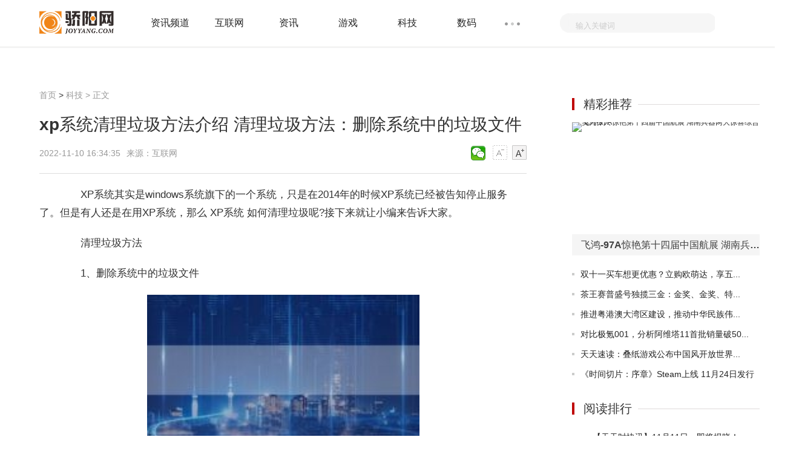

--- FILE ---
content_type: text/html
request_url: http://www.joyyang.com/keji/20221110/1110117775.html
body_size: 24440
content:
<!doctype html>
<html>
<head>
<meta charset="utf-8">
<meta http-equiv="X-UA-Compatible" content="IE=Edge,chrome=1"/>
<meta name="viewport" content="width=device-width, initial-scale=1.0" />
<title>xp系统清理垃圾方法介绍 清理垃圾方法：删除系统中的垃圾文件_骄阳网</title>
<meta name="keywords" content="电脑疑问,xp系统清理">
<meta name="description" content="XP系统其实是windows系统旗下的一个系统，只是在2014年的时候XP系统已经被告知停止服务了。但是有人还是在用XP系统，那么XP系统如何清理垃圾呢">
<link rel="shortcut icon" href="http://www.joyyang.com/skin/images/ico.png" />
<link rel="stylesheet" href="http://www.joyyang.com/skin/css/header-footer.min.css" />
<link rel="stylesheet" href="http://www.joyyang.com/skin/css/global.min.css?" />
<link rel="stylesheet" href="http://www.joyyang.com/skin/css/list.min.css" />	
<link rel="stylesheet" href="http://www.joyyang.com/skin/css/article.min.css" />
<script src="http://www.joyyang.com/skin/js/uaredirect.js" type="text/javascript"></script>
<script>uaredirect("http://m.joyyang.com/keji/20221110/1110117775.html"); </script>
<script>
(function(){
var el = document.createElement("script");
el.src = "https://sf1-scmcdn-tos.pstatp.com/goofy/ttzz/push.js?a2a5c37ff7421c1baccdde3ab13355849c3710381a32c1f2621340d65d3228dd01b53027b95d2847057e9a6928d13cf97da0aa2efbe6fd9913835e3991875c6f";
el.id = "ttzz";
var s = document.getElementsByTagName("script")[0];
s.parentNode.insertBefore(el, s);
})(window)
</script>
<base target="_blank"/>
<script data-ad-client="ca-pub-1811059776868199" async src="https://pagead2.googlesyndication.com/pagead/js/adsbygoogle.js"></script>
<script language="Javascript">document.oncontextmenu=new Function("event.returnValue=false");document.onselectstart=new Function("event.returnValue=false");</script>
</head>
<body>
<noscript><iframe src="*.htm"></iframe></noscript>
<div class="header-float" id="header-f loat">
  <div class="channel-header">
    <div class="w1190 clearfix">
      <div class="channel-logo fl clearfix"> <a href="http://www.joyyang.com/?b=0"><img src="http://www.joyyang.com/skin/images/logo.png" alt="骄阳网" /></a> </div>
            <div class="channel-nav fl">
        <ul class="channel-nav-top clearfix">
                    <li><a href="http://infos.joyyang.com/" title="资讯频道">资讯频道</a></li>
                    <li><a href="http://www.joyyang.com/internet/" title="互联网">互联网</a></li>
                    <li><a href="http://www.joyyang.com/news/" title="资讯">资讯</a></li>
                    <li><a href="http://www.joyyang.com/games/" title="游戏">游戏</a></li>
                    <li><a href="http://www.joyyang.com/keji/" title="科技">科技</a></li>
                    <li><a href="http://www.joyyang.com/digi/" title="数码">数码</a></li>
                  </ul>
        <span class="channel-nav-dn"></span>
        <ul class="channel-nav-list dn">
                    <li><a href="http://www.joyyang.com/smart/" title="智能">智能</a></li>
                    <li><a href="http://news.joyyang.com/" title="资讯">资讯</a></li>
                    <li><a href="http://www.joyyang.com/yule/" title="娱乐">娱乐</a></li>
                    <li><a href="http://it.joyyang.com/" title="信息科技">信息科技</a></li>
                    <li><a href="http://digi.joyyang.com/" title="数字">数字</a></li>
                    <li><a href="http://game.joyyang.com/" title="网游">网游</a></li>
                    <li><a href="http://zixun.joyyang.com/" title="咨询">咨询</a></li>
                    <li><a href="http://zx.joyyang.com/" title="综合">综合</a></li>
                    <li><a href="http://xinwen.joyyang.com/" title="新闻">新闻</a></li>
                    <li><a href="http://redian.joyyang.com/" title="热点">热点</a></li>
                    <li><a href="http://rd.joyyang.com/" title="热度">热度</a></li>
                    <li><a href="http://kuaixun.joyyang.com/" title="快讯">快讯</a></li>
                    <li><a href="http://gundong.joyyang.com/" title="滚动">滚动</a></li>
                    <li><a href="http://jiaodian.joyyang.com/" title="焦点">焦点</a></li>
                  </ul>
      </div>
            <form action="http://www.duosou.net/"  method="get" >
        <div class="channel-search fr">
          <div class="channel-search-text">
            <input type="text" onblur="if (this.value == '') {this.value = '输入关键词';this.style.color = '#ccc';}" onfocus="if (this.value == '输入关键词') {this.value = '';this.style.color = '#333';}" value="输入关键词" name="keyword" />
			 <input type="hidden" name="type" value="baidu"> 
          </div>
          <input class="channel-search-btn" type="submit" value="" />
        </div>
      </form>
    </div>
  </div>
  <!--End:内容页导航--> 
  <!--End:左侧导航--></div>
<div class="main">
  <div class="w1190 channel-main clearfix">
    <div class="channel-main-left fl">
      <div class="channel-site"><a href="http://www.joyyang.com/?b=0"  title="骄阳网">首页</a><span> &gt; </span><a href="http://www.joyyang.com/keji/">科技</a> >  正文</div>
      <h1>xp系统清理垃圾方法介绍 清理垃圾方法：删除系统中的垃圾文件</h1>
      <div class="channel-laiyuan clearfix">
        <p class="fl"> <span>2022-11-10 16:34:35</span>来源：互联网&nbsp;&nbsp;</p>
        <div class="text-ico fr" id="btn_change_fontsize"> <a> <img src="http://www.joyyang.com/skin/picture/n_shrink.png" width="24" height="24"></a> <a> <img src="http://www.joyyang.com/skin/picture/n_magnify.png" width="24" height="24"></a> </div>
        <div class="bdsharebuttonbox"><a href="#" class="bds_weixin" data-cmd="weixin" title="分享到微信"></a></div>
        <script>window._bd_share_config={"common":{"bdSnsKey":{},"bdText":"","bdMini":"2","bdMiniList":false,"bdPic":"","bdStyle":"1","bdSize":"24"},"share":{}};with(document)0[(getElementsByTagName('head')[0]||body).appendChild(createElement('script')).src='http://bdimg.share.baidu.com/static/api/js/share.js?v=89860593.js?cdnversion='+~(-new Date()/36e5)];
</script> 
      </div>
      <div class="channel-text">
      <!--广告760*90_1-->
        <script src="/static/baidu/baidu-760-90-1.js"></script>
      <!--广告760*90_1end	-->		  
	 
        <div id="gb_article_body"> <p>　　XP系统其实是windows系统旗下的一个系统，只是在2014年的时候XP系统已经被告知停止服务了。但是有人还是在用XP系统，那么 XP系统 如何清理垃圾呢?接下来就让小编来告诉大家。</p><p>　　清理垃圾方法</p><p>　　1、删除系统中的垃圾文件</p><p style="text-align: center"><img style="display:block;margin:auto;" width="450" src="http://img.dcgqt.com/2022/0610/20220610013332285.jpg" /></br>(相关资料图)</p><p>　　在系统文件中的system32dllcache这一目录里，有大约250M的垃圾文件，这些文件都是XP系统文件中的备份文件。但当XP系统的文件一旦被替换或删除，该系统就可以自动从中提取相应系统文件进行还原，以保证系统文档。但这个文件夹不可以直接删除，而是要在命令符下面输入Sfc.exe /purgecache这一命令进行清除。</p><p>　　2、减少系统占用的空间</p><p>　　将系统还原关闭，因为系统还原是可以将计算机返回一个比较早的时间并且还不会丢失最近的工作。但使用系统还原的时间一长就会占用大量的空间，所以我们要将系统还原关闭，首先打开系统属性这一对话框，将对话框里的系统还原选中，再选择在所有驱动器上关闭系统还原，这样就可以将系统还原关闭了。</p><p>　　3、将系统临时文件清除</p><p>　　上网时间久了之后就可以产生大量的上网临时文件，我们需要定期删除缩短空间。首先将IE浏览器打开，在工具菜单中选择internet选择，在弹出的对话框中选择常规，再单击删除文件，在弹出的对话框中选择删除所以脱机内容，并点击确定。</p><p>　　清理软件</p><p>　　国产的清理软件有360安全卫士、金山卫士、优化大师、超级兔子。但是国产清理软件没有国外的软件来的快速，例如CCLEANER、360 Amigo System SpeedUp 、Glary Utilities Setup。</p><p>　　以上就是小编为大家带来的关于xp系统清理垃圾的方法以及清理xp系统垃圾的软件，现在大家对于xp系统的使用是不是也有了更深入的一部分了解呢?其实一个系统用久了之后都会产生一部分垃圾，这也是很正常的事，这样不仅占了很大的系统内存，电脑还会变卡，所以大家还是要定期清理垃圾才不会造成系统卡顿等问题。</p>		
		
          <div id="pages"></div>
		  
		  
		  <p class="content_biaoqian">标签：
															
														<a href="http://news.joyyang.com/tagdiannaoyiwen/" target="_blank" ><span>电脑疑问</span></a>
																						
														<a href="http://news.joyyang.com/tagxpxitongqingli/" target="_blank" ><span>xp系统清理</span></a>
														 
							</p>
							<style>
							.content_biaoqian ,.content_biaoqian a ,.content_biaoqian a span{color:#fff !important;font-size:14px;}
							</style>
        </div>
      </div>
	<!--广告760*180_1-->
      <div style="width:100%;margin:0 auto;">
       <script src="/static/baidu/baidu-760-90-2.js"></script>
      </div>
	<!--广告760*180_1-->
<!--相关阅读s-->	
<div class="list-content" style="width: 805px;">
<h3 title="相关阅读" style="font-size: 20px;font-weight: normal;margin: 10px 0;">相关阅读</h3>	
<ul>
  <li class="hasimg">
	<div class="rmd-mixed clearfix transition">
	  <a class="mixed-img" href="http://www.joyyang.com/keji/20221110/1110117786.html" title="全球快报:屏幕刷新率多少合适 屏幕刷新频率如何调节">
		<img width="200" height="140" class="lazy" src="http://www.xcctv.cn/uploadfile/2022/0610/20220610101001790.jpg" alt="全球快报:屏幕刷新率多少合适 屏幕刷新频率如何调节" title="全球快报:屏幕刷新率多少合适 屏幕刷新频率如何调节" ></a>
	  <div class="mixed-txt">
		<h6>
		  <a href="http://www.joyyang.com/keji/20221110/1110117786.html" title="全球快报:屏幕刷新率多少合适 屏幕刷新频率如何调节">全球快报:屏幕刷新率多少合适 屏幕刷新频率如何调节</a></h6>
		<p>调节刷新率对灯管的频闪是没有用的，那个调节刷新率只是减轻显卡的负担。对LCD是没有影响的。通常我们接...</p>
		<div class="laiyuan clearfix">
		  <div class="fl"></div>
		  <span class="fr">2022-11-10</span></div>
	  </div>
	</div>
  </li>
    <li class="hasimg">
	<div class="rmd-mixed clearfix transition">
	  <a class="mixed-img" href="http://www.joyyang.com/keji/20221110/1110117785.html" title="小影霸9600gt显卡怎么样 （小影霸9600gt 显卡 性能）">
		<img width="200" height="140" class="lazy" src="http://img.c33v.cn/2022/0610/20220610015245723.jpg" alt="小影霸9600gt显卡怎么样 （小影霸9600gt 显卡 性能）" title="小影霸9600gt显卡怎么样 （小影霸9600gt 显卡 性能）" ></a>
	  <div class="mixed-txt">
		<h6>
		  <a href="http://www.joyyang.com/keji/20221110/1110117785.html" title="小影霸9600gt显卡怎么样 （小影霸9600gt 显卡 性能）">小影霸9600gt显卡怎么样 （小影霸9600gt 显卡 性能）</a></h6>
		<p>当今时代，可以说就是个网络时代。现今每个用户家里都至少会有一台电脑设备，无论是台式还是笔记本。由...</p>
		<div class="laiyuan clearfix">
		  <div class="fl"></div>
		  <span class="fr">2022-11-10</span></div>
	  </div>
	</div>
  </li>
    <li class="hasimg">
	<div class="rmd-mixed clearfix transition">
	  <a class="mixed-img" href="http://www.joyyang.com/keji/20221110/1110117784.html" title="全球新资讯：怎么下载电影 无需借助工具轻松下载">
		<img width="200" height="140" class="lazy" src="http://www.dianxian.net/uploadfile2022/0610/20220610022030460.jpg" alt="全球新资讯：怎么下载电影 无需借助工具轻松下载" title="全球新资讯：怎么下载电影 无需借助工具轻松下载" ></a>
	  <div class="mixed-txt">
		<h6>
		  <a href="http://www.joyyang.com/keji/20221110/1110117784.html" title="全球新资讯：怎么下载电影 无需借助工具轻松下载">全球新资讯：怎么下载电影 无需借助工具轻松下载</a></h6>
		<p>当我们在网站看到想看的电影，想把它下载下来，回头再欣赏。可是问题出现了!很多视频网站不能直接下载，...</p>
		<div class="laiyuan clearfix">
		  <div class="fl"></div>
		  <span class="fr">2022-11-10</span></div>
	  </div>
	</div>
  </li>
    <li class="hasimg">
	<div class="rmd-mixed clearfix transition">
	  <a class="mixed-img" href="http://www.joyyang.com/keji/20221110/1110117783.html" title="全球消息！gfive手机这款手机怎么样 参数了解">
		<img width="200" height="140" class="lazy" src="http://img.kjw.cc/2022/0923/20220923103253964.jpg" alt="全球消息！gfive手机这款手机怎么样 参数了解" title="全球消息！gfive手机这款手机怎么样 参数了解" ></a>
	  <div class="mixed-txt">
		<h6>
		  <a href="http://www.joyyang.com/keji/20221110/1110117783.html" title="全球消息！gfive手机这款手机怎么样 参数了解">全球消息！gfive手机这款手机怎么样 参数了解</a></h6>
		<p>gfive手机即基伍手机，是来自于深圳的自主品牌，专门针对海外市场而开发，隶属于基伍国际有限公司。该品...</p>
		<div class="laiyuan clearfix">
		  <div class="fl"></div>
		  <span class="fr">2022-11-10</span></div>
	  </div>
	</div>
  </li>
  <script src="/static/baidu/baidu-760-90-3.js"></script>  <li class="hasimg">
	<div class="rmd-mixed clearfix transition">
	  <a class="mixed-img" href="http://www.joyyang.com/keji/20221110/1110117782.html" title="焦点消息！win7两台电脑怎么连接局域网共享 计算机中IP地址设置域网共享方法">
		<img width="200" height="140" class="lazy" src="http://img.henan.wang/2022/0610/20220610021043336.jpg" alt="焦点消息！win7两台电脑怎么连接局域网共享 计算机中IP地址设置域网共享方法" title="焦点消息！win7两台电脑怎么连接局域网共享 计算机中IP地址设置域网共享方法" ></a>
	  <div class="mixed-txt">
		<h6>
		  <a href="http://www.joyyang.com/keji/20221110/1110117782.html" title="焦点消息！win7两台电脑怎么连接局域网共享 计算机中IP地址设置域网共享方法">焦点消息！win7两台电脑怎么连接局域网共享 计算机中IP地址设置域网共享方法</a></h6>
		<p>局域网的出现能够很好的使很多台电脑之间的资料信息，以及外部的连接设备起到共享的效果。因而局域网所...</p>
		<div class="laiyuan clearfix">
		  <div class="fl"></div>
		  <span class="fr">2022-11-10</span></div>
	  </div>
	</div>
  </li>
    <li class="hasimg">
	<div class="rmd-mixed clearfix transition">
	  <a class="mixed-img" href="http://www.joyyang.com/keji/20221110/1110117781.html" title="天天新消息丨华为c5730怎么样 华为c5730的评测：整体外观设计">
		<img width="200" height="140" class="lazy" src="http://www.cjcn.com/uploadfile/2022/0610/20220610020212966.jpg" alt="天天新消息丨华为c5730怎么样 华为c5730的评测：整体外观设计" title="天天新消息丨华为c5730怎么样 华为c5730的评测：整体外观设计" ></a>
	  <div class="mixed-txt">
		<h6>
		  <a href="http://www.joyyang.com/keji/20221110/1110117781.html" title="天天新消息丨华为c5730怎么样 华为c5730的评测：整体外观设计">天天新消息丨华为c5730怎么样 华为c5730的评测：整体外观设计</a></h6>
		<p>现如今智能手机是越来越多了，随着而来则是续航的不佳，一些经常外出旅游或是公司出差的读者朋友们，是...</p>
		<div class="laiyuan clearfix">
		  <div class="fl"></div>
		  <span class="fr">2022-11-10</span></div>
	  </div>
	</div>
  </li>
    <li class="hasimg">
	<div class="rmd-mixed clearfix transition">
		  <a class="mixed-img" href="http://xinwen.joyyang.com/xinwens/20221110/1110117904.html" title="今日讯！海南强化防控重大疾病 全省规范管理高血压患者304046人">
		<img width="200" height="140" class="lazy" src="http://img.haixiafeng.com.cn/2022/0610/20220610014634425.jpg" alt="今日讯！海南强化防控重大疾病 全省规范管理高血压患者304046人" title="今日讯！海南强化防控重大疾病 全省规范管理高血压患者304046人" ></a>
	  	  <div class="mixed-txt">
		<h6>
		  <a href="http://xinwen.joyyang.com/xinwens/20221110/1110117904.html" title="今日讯！海南强化防控重大疾病 全省规范管理高血压患者304046人">今日讯！海南强化防控重大疾病 全省规范管理高血压患者304046人</a></h6>
		<p>新海南客户端、南海网、南国都市报11月10日消息（记者王洪旭实习生高忠航）11月10日，海南省新闻办举行...</p>
		<div class="laiyuan clearfix">
		  <div class="fl"></div>
		  <span class="fr">2022-11-10</span></div>
	  </div>
	</div>
  </li>
    <li class="hasimg">
	<div class="rmd-mixed clearfix transition">
		  <a class="mixed-img" href="http://xinwen.joyyang.com/xinwens/20221110/1110117903.html" title="播报：稻花香里说丰年｜向往的创业市集邀你开启“稻田之旅”～">
		<img width="200" height="140" class="lazy" src="http://baiduimg.baiduer.com.cn/2022/0610/20220610013012243.jpg" alt="播报：稻花香里说丰年｜向往的创业市集邀你开启“稻田之旅”～" title="播报：稻花香里说丰年｜向往的创业市集邀你开启“稻田之旅”～" ></a>
	  	  <div class="mixed-txt">
		<h6>
		  <a href="http://xinwen.joyyang.com/xinwens/20221110/1110117903.html" title="播报：稻花香里说丰年｜向往的创业市集邀你开启“稻田之旅”～">播报：稻花香里说丰年｜向往的创业市集邀你开启“稻田之旅”～</a></h6>
		<p>为进一步做好昌江县经济建设工作，以消费帮扶提振复苏为着力点，聚集人气促进消费，聚力推动农民就业创...</p>
		<div class="laiyuan clearfix">
		  <div class="fl"></div>
		  <span class="fr">2022-11-10</span></div>
	  </div>
	</div>
  </li>
    <li class="hasimg">
	<div class="rmd-mixed clearfix transition">
		  <a class="mixed-img" href="http://xinwen.joyyang.com/xinwens/20221110/1110117902.html" title="【天天时快讯】11月11日，即将揭晓！">
		<img width="200" height="140" class="lazy" src="http://www.jxyuging.com/uploadfile/2022/0610/20220610012348753.jpg" alt="【天天时快讯】11月11日，即将揭晓！" title="【天天时快讯】11月11日，即将揭晓！" ></a>
	  	  <div class="mixed-txt">
		<h6>
		  <a href="http://xinwen.joyyang.com/xinwens/20221110/1110117902.html" title="【天天时快讯】11月11日，即将揭晓！">【天天时快讯】11月11日，即将揭晓！</a></h6>
		<p>他们是基层医生，提供全科照护，是老百姓的健康守门人；他们是妇产和儿科医生，迎接新的生命，护佑孩子...</p>
		<div class="laiyuan clearfix">
		  <div class="fl"></div>
		  <span class="fr">2022-11-10</span></div>
	  </div>
	</div>
  </li>
    <li class="hasimg">
	<div class="rmd-mixed clearfix transition">
		  <a class="mixed-img" href="http://zixun.joyyang.com/zixun/20221110/1110117901.html" title="最新消息：醋腌洋姜怎么做好吃 醋腌洋姜保质期多久">
		<img width="200" height="140" class="lazy" src="http://img.9774.com.cn/2022/0923/20220923111711670.jpg" alt="最新消息：醋腌洋姜怎么做好吃 醋腌洋姜保质期多久" title="最新消息：醋腌洋姜怎么做好吃 醋腌洋姜保质期多久" ></a>
	  	  <div class="mixed-txt">
		<h6>
		  <a href="http://zixun.joyyang.com/zixun/20221110/1110117901.html" title="最新消息：醋腌洋姜怎么做好吃 醋腌洋姜保质期多久">最新消息：醋腌洋姜怎么做好吃 醋腌洋姜保质期多久</a></h6>
		<p>老家之前种了一点洋姜，给我寄过来了，一次性又不怎么吃的完，就打算腌起来慢慢吃，醋腌洋姜怎么做好吃...</p>
		<div class="laiyuan clearfix">
		  <div class="fl"></div>
		  <span class="fr">2022-11-10</span></div>
	  </div>
	</div>
  </li>
  <script src="/static/baidu/baidu-760-90-3.js"></script>  <li class="hasimg">
	<div class="rmd-mixed clearfix transition">
		  <a class="mixed-img" href="http://game.joyyang.com/game/20221110/1110117900.html" title="天天热文：《龙城秘境》11月11日屠龙812服火爆开启">
		<img width="200" height="140" class="lazy" src="http://www.jxyuging.com/uploadfile/2022/0923/20220923105510538.jpg" alt="天天热文：《龙城秘境》11月11日屠龙812服火爆开启" title="天天热文：《龙城秘境》11月11日屠龙812服火爆开启" ></a>
	  	  <div class="mixed-txt">
		<h6>
		  <a href="http://game.joyyang.com/game/20221110/1110117900.html" title="天天热文：《龙城秘境》11月11日屠龙812服火爆开启">天天热文：《龙城秘境》11月11日屠龙812服火爆开启</a></h6>
		<p>《龙城秘境》11月11日屠龙812服火爆开启《龙城秘境》全新单职版本，高爆散人传奇，三职一体，战亦是法道...</p>
		<div class="laiyuan clearfix">
		  <div class="fl"></div>
		  <span class="fr">2022-11-10</span></div>
	  </div>
	</div>
  </li>
    <li class="hasimg">
	<div class="rmd-mixed clearfix transition">
		  <a class="mixed-img" href="http://game.joyyang.com/game/20221110/1110117899.html" title="环球新资讯：《女神星球》11月11日10时新服S144开启">
		<img width="200" height="140" class="lazy" src="http://www.jxyuging.com/uploadfile/2022/0923/20220923105500174.jpg" alt="环球新资讯：《女神星球》11月11日10时新服S144开启" title="环球新资讯：《女神星球》11月11日10时新服S144开启" ></a>
	  	  <div class="mixed-txt">
		<h6>
		  <a href="http://game.joyyang.com/game/20221110/1110117899.html" title="环球新资讯：《女神星球》11月11日10时新服S144开启">环球新资讯：《女神星球》11月11日10时新服S144开启</a></h6>
		<p>亲爱的各位指挥官，新服务器「Server144」将于2022年11月11日盛大开启。您将体验一段充满神秘的星空冒险...</p>
		<div class="laiyuan clearfix">
		  <div class="fl"></div>
		  <span class="fr">2022-11-10</span></div>
	  </div>
	</div>
  </li>
    <li class="hasimg">
	<div class="rmd-mixed clearfix transition">
		  <a class="mixed-img" href="http://game.joyyang.com/game/20221110/1110117898.html" title="《王者传奇》王者版本11月11日活动预告">
		<img width="200" height="140" class="lazy" src="http://img.kaijiage.com/2022/0610/20220610024909322.jpg" alt="《王者传奇》王者版本11月11日活动预告" title="《王者传奇》王者版本11月11日活动预告" ></a>
	  	  <div class="mixed-txt">
		<h6>
		  <a href="http://game.joyyang.com/game/20221110/1110117898.html" title="《王者传奇》王者版本11月11日活动预告">《王者传奇》王者版本11月11日活动预告</a></h6>
		<p>一、双倍经验：11月11日-11月11日23:59活动第一天，全服杀怪获得的经验翻倍！（使用多倍经验丹效果可叠...</p>
		<div class="laiyuan clearfix">
		  <div class="fl"></div>
		  <span class="fr">2022-11-10</span></div>
	  </div>
	</div>
  </li>
    <li class="hasimg">
	<div class="rmd-mixed clearfix transition">
		  <a class="mixed-img" href="http://game.joyyang.com/game/20221110/1110117897.html" title="《王者传奇》回归版本11月11日活动预告">
		<img width="200" height="140" class="lazy" src="http://img.kjw.cc/2022/0923/20220923103311862.jpg" alt="《王者传奇》回归版本11月11日活动预告" title="《王者传奇》回归版本11月11日活动预告" ></a>
	  	  <div class="mixed-txt">
		<h6>
		  <a href="http://game.joyyang.com/game/20221110/1110117897.html" title="《王者传奇》回归版本11月11日活动预告">《王者传奇》回归版本11月11日活动预告</a></h6>
		<p>一、双倍经验：11月11日-11月11日23:59活动第一天，全服杀怪获得的经验翻倍！（使用多倍经验丹效果可叠...</p>
		<div class="laiyuan clearfix">
		  <div class="fl"></div>
		  <span class="fr">2022-11-10</span></div>
	  </div>
	</div>
  </li>
  <script src="/static/baidu/baidu-760-90-3.js"></script>  <li class="hasimg">
	<div class="rmd-mixed clearfix transition">
		  <a class="mixed-img" href="http://game.joyyang.com/game/20221110/1110117896.html" title="新资讯：《新倚天屠龙记》公测正式定档11月23日！">
		<img width="200" height="140" class="lazy" src="http://img.xhyb.net.cn/2022/0923/20220923104706918.jpg" alt="新资讯：《新倚天屠龙记》公测正式定档11月23日！" title="新资讯：《新倚天屠龙记》公测正式定档11月23日！" ></a>
	  	  <div class="mixed-txt">
		<h6>
		  <a href="http://game.joyyang.com/game/20221110/1110117896.html" title="新资讯：《新倚天屠龙记》公测正式定档11月23日！">新资讯：《新倚天屠龙记》公测正式定档11月23日！</a></h6>
		<p>《新倚天屠龙记》公测正式定档于11月23日！神秘代言人现身感谢少主们长久以来的陪伴和支持~公测预约正火...</p>
		<div class="laiyuan clearfix">
		  <div class="fl"></div>
		  <span class="fr">2022-11-10</span></div>
	  </div>
	</div>
  </li>
    <li class="hasimg">
	<div class="rmd-mixed clearfix transition">
		  <a class="mixed-img" href="http://it.joyyang.com/itnet/20221110/1110117894.html" title="环球视点！人民日报头版报道远景鄂尔多斯零碳产业园">
		<img width="200" height="140" class="lazy" src="http://yazhou.964.cn/www/uploadfile/2022/0610/20220610102409399.jpg" alt="环球视点！人民日报头版报道远景鄂尔多斯零碳产业园" title="环球视点！人民日报头版报道远景鄂尔多斯零碳产业园" ></a>
	  	  <div class="mixed-txt">
		<h6>
		  <a href="http://it.joyyang.com/itnet/20221110/1110117894.html" title="环球视点！人民日报头版报道远景鄂尔多斯零碳产业园">环球视点！人民日报头版报道远景鄂尔多斯零碳产业园</a></h6>
		<p>11月9日，人民日报发布头版文章，从优化能源结构，调整产业结构角度报道我国碳达峰碳中和成绩，并将远景...</p>
		<div class="laiyuan clearfix">
		  <div class="fl"></div>
		  <span class="fr">2022-11-10</span></div>
	  </div>
	</div>
  </li>
    <li class="hasimg">
	<div class="rmd-mixed clearfix transition">
		  <a class="mixed-img" href="http://redian.joyyang.com/redian/20221110/1110117893.html" title="当前速递！国潮盛行，看ABC KIDS如何定义童装国潮新风尚？">
		<img width="200" height="140" class="lazy" src="http://img.xhyb.net.cn/2022/0923/20220923104608741.jpg" alt="当前速递！国潮盛行，看ABC KIDS如何定义童装国潮新风尚？" title="当前速递！国潮盛行，看ABC KIDS如何定义童装国潮新风尚？" ></a>
	  	  <div class="mixed-txt">
		<h6>
		  <a href="http://redian.joyyang.com/redian/20221110/1110117893.html" title="当前速递！国潮盛行，看ABC KIDS如何定义童装国潮新风尚？">当前速递！国潮盛行，看ABC KIDS如何定义童装国潮新风尚？</a></h6>
		<p>&ldquo;国潮流行&rdquo;&ldquo;国潮回归&rdquo;已然成为新时代潮流大势。近年来，搭载东方艺术之美、融合中国元素的国潮产品...</p>
		<div class="laiyuan clearfix">
		  <div class="fl"></div>
		  <span class="fr">2022-11-10</span></div>
	  </div>
	</div>
  </li>
    <li class="hasimg">
	<div class="rmd-mixed clearfix transition">
		  <a class="mixed-img" href="http://zixun.joyyang.com/zixun/20221110/1110117889.html" title="【速看料】板栗怎么炒能开口 自己煮的板栗为什么不好剥皮">
		<img width="200" height="140" class="lazy" src="http://img.xhyb.net.cn/2022/0923/20220923104546485.jpg" alt="【速看料】板栗怎么炒能开口 自己煮的板栗为什么不好剥皮" title="【速看料】板栗怎么炒能开口 自己煮的板栗为什么不好剥皮" ></a>
	  	  <div class="mixed-txt">
		<h6>
		  <a href="http://zixun.joyyang.com/zixun/20221110/1110117889.html" title="【速看料】板栗怎么炒能开口 自己煮的板栗为什么不好剥皮">【速看料】板栗怎么炒能开口 自己煮的板栗为什么不好剥皮</a></h6>
		<p>最近买了一些板栗回家，有一部分板栗打算炒着吃，请问板栗怎么炒能开口？	板栗怎么炒能开口	首先把买回...</p>
		<div class="laiyuan clearfix">
		  <div class="fl"></div>
		  <span class="fr">2022-11-10</span></div>
	  </div>
	</div>
  </li>
  <script src="/static/baidu/baidu-760-90-3.js"></script>  <li class="hasimg">
	<div class="rmd-mixed clearfix transition">
		  <a class="mixed-img" href="http://xinwen.joyyang.com/xinwens/20221110/1110117888.html" title="世界滚动:消费市场回暖 万宁400万元消费券带动3400万元消费">
		<img width="200" height="140" class="lazy" src="http://www.jxyuging.com/uploadfile/2022/0923/20220923105510538.jpg" alt="世界滚动:消费市场回暖 万宁400万元消费券带动3400万元消费" title="世界滚动:消费市场回暖 万宁400万元消费券带动3400万元消费" ></a>
	  	  <div class="mixed-txt">
		<h6>
		  <a href="http://xinwen.joyyang.com/xinwens/20221110/1110117888.html" title="世界滚动:消费市场回暖 万宁400万元消费券带动3400万元消费">世界滚动:消费市场回暖 万宁400万元消费券带动3400万元消费</a></h6>
		<p>新海南客户端、南海网、南国都市报11月10日消息（记者张野）11月8日，万宁市2022年&ldquo;越山向海&middot;惠聚万宁...</p>
		<div class="laiyuan clearfix">
		  <div class="fl"></div>
		  <span class="fr">2022-11-10</span></div>
	  </div>
	</div>
  </li>
    <li class="hasimg">
	<div class="rmd-mixed clearfix transition">
		  <a class="mixed-img" href="http://xinwen.joyyang.com/xinwens/20221110/1110117887.html" title="全球信息:急寻！万宁市莲花服务区（海口往三亚方向）新冠病毒感染者接触人员">
		<img width="200" height="140" class="lazy" src="http://img.kaijiage.com/2022/0610/20220610024947190.png" alt="全球信息:急寻！万宁市莲花服务区（海口往三亚方向）新冠病毒感染者接触人员" title="全球信息:急寻！万宁市莲花服务区（海口往三亚方向）新冠病毒感染者接触人员" ></a>
	  	  <div class="mixed-txt">
		<h6>
		  <a href="http://xinwen.joyyang.com/xinwens/20221110/1110117887.html" title="全球信息:急寻！万宁市莲花服务区（海口往三亚方向）新冠病毒感染者接触人员">全球信息:急寻！万宁市莲花服务区（海口往三亚方向）新冠病毒感染者接触人员</a></h6>
		<p>经流行病学调查发现，近期有新冠病毒感染者活动轨迹涉及万宁市莲花服务区（海口往三亚方向），具体时间...</p>
		<div class="laiyuan clearfix">
		  <div class="fl"></div>
		  <span class="fr">2022-11-10</span></div>
	  </div>
	</div>
  </li>
    <li class="hasimg">
	<div class="rmd-mixed clearfix transition">
		  <a class="mixed-img" href="http://zixun.joyyang.com/zixun/20221110/1110117886.html" title="环球实时：毛衣聚酯纤维100%好不好 聚酯纤维100%好不好起球吗">
		<img width="200" height="140" class="lazy" src="http://img.dcgqt.com/2022/0610/20220610013332285.jpg" alt="环球实时：毛衣聚酯纤维100%好不好 聚酯纤维100%好不好起球吗" title="环球实时：毛衣聚酯纤维100%好不好 聚酯纤维100%好不好起球吗" ></a>
	  	  <div class="mixed-txt">
		<h6>
		  <a href="http://zixun.joyyang.com/zixun/20221110/1110117886.html" title="环球实时：毛衣聚酯纤维100%好不好 聚酯纤维100%好不好起球吗">环球实时：毛衣聚酯纤维100%好不好 聚酯纤维100%好不好起球吗</a></h6>
		<p>聚酯纤维100%是一种化纤服装的面料，在日常生活中被人们称为涤纶，那么毛衣聚酯纤维100%好不好？聚酯纤...</p>
		<div class="laiyuan clearfix">
		  <div class="fl"></div>
		  <span class="fr">2022-11-10</span></div>
	  </div>
	</div>
  </li>
    <li class="hasimg">
	<div class="rmd-mixed clearfix transition">
		  <a class="mixed-img" href="http://xinwen.joyyang.com/xinwens/20221110/1110117885.html" title="【世界聚看点】祝贺｜海南首家“5G＋智慧电厂”投入商业运营">
		<img width="200" height="140" class="lazy" src="http://www.jxyuging.com/uploadfile/2022/0923/20220923105416562.jpg" alt="【世界聚看点】祝贺｜海南首家“5G＋智慧电厂”投入商业运营" title="【世界聚看点】祝贺｜海南首家“5G＋智慧电厂”投入商业运营" ></a>
	  	  <div class="mixed-txt">
		<h6>
		  <a href="http://xinwen.joyyang.com/xinwens/20221110/1110117885.html" title="【世界聚看点】祝贺｜海南首家“5G＋智慧电厂”投入商业运营">【世界聚看点】祝贺｜海南首家“5G＋智慧电厂”投入商业运营</a></h6>
		<p>来源：大唐集团作者：吕春游2022年11月9日，大唐海口2×46万千瓦9F级天然气发电项目1号机组顺利通过168...</p>
		<div class="laiyuan clearfix">
		  <div class="fl"></div>
		  <span class="fr">2022-11-10</span></div>
	  </div>
	</div>
  </li>
  <script src="/static/baidu/baidu-760-90-3.js"></script>  <li class="hasimg">
	<div class="rmd-mixed clearfix transition">
		  <a class="mixed-img" href="http://xinwen.joyyang.com/xinwens/20221110/1110117884.html" title="世界简讯:女子在乖媳妇豆干里吃出铁弹簧，要公司赔偿1000元，区域经理：折中处理">
		<img width="200" height="140" class="lazy" src="http://www.lygmedia.com/uploadfile/2022/0923/20220923103939213.jpg" alt="世界简讯:女子在乖媳妇豆干里吃出铁弹簧，要公司赔偿1000元，区域经理：折中处理" title="世界简讯:女子在乖媳妇豆干里吃出铁弹簧，要公司赔偿1000元，区域经理：折中处理" ></a>
	  	  <div class="mixed-txt">
		<h6>
		  <a href="http://xinwen.joyyang.com/xinwens/20221110/1110117884.html" title="世界简讯:女子在乖媳妇豆干里吃出铁弹簧，要公司赔偿1000元，区域经理：折中处理">世界简讯:女子在乖媳妇豆干里吃出铁弹簧，要公司赔偿1000元，区域经理：折中处理</a></h6>
		<p>11月9日，海南万宁。符女士称自己在吃一包名为&ldquo;乖媳妇&rdquo;的豆干时，发现里面有一个黑色的铁弹簧。目前符...</p>
		<div class="laiyuan clearfix">
		  <div class="fl"></div>
		  <span class="fr">2022-11-10</span></div>
	  </div>
	</div>
  </li>
    <li class="hasimg">
	<div class="rmd-mixed clearfix transition">
		  <a class="mixed-img" href="http://game.joyyang.com/game/20221110/1110117883.html" title="世界关注：《开心合成》玩法介绍">
		<img width="200" height="140" class="lazy" src="http://baiduimg.baiduer.com.cn/2022/0610/20220610013012243.jpg" alt="世界关注：《开心合成》玩法介绍" title="世界关注：《开心合成》玩法介绍" ></a>
	  	  <div class="mixed-txt">
		<h6>
		  <a href="http://game.joyyang.com/game/20221110/1110117883.html" title="世界关注：《开心合成》玩法介绍">世界关注：《开心合成》玩法介绍</a></h6>
		<p>开心合成最核心的玩法当然是合成啦！建筑、道具、萌宠、精灵&hellip;&hellip;整个世界都需要合成魔法当然除了各个精...</p>
		<div class="laiyuan clearfix">
		  <div class="fl"></div>
		  <span class="fr">2022-11-10</span></div>
	  </div>
	</div>
  </li>
    <li class="hasimg">
	<div class="rmd-mixed clearfix transition">
		  <a class="mixed-img" href="http://game.joyyang.com/game/20221110/1110117882.html" title="世界热议:《剑踪情缘》新服“契约9服“11月11日">
		<img width="200" height="140" class="lazy" src="http://imgs.hnmdtv.com/2022/0610/20220610022641488.jpg" alt="世界热议:《剑踪情缘》新服“契约9服“11月11日" title="世界热议:《剑踪情缘》新服“契约9服“11月11日" ></a>
	  	  <div class="mixed-txt">
		<h6>
		  <a href="http://game.joyyang.com/game/20221110/1110117882.html" title="世界热议:《剑踪情缘》新服“契约9服“11月11日">世界热议:《剑踪情缘》新服“契约9服“11月11日</a></h6>
		<p>仙侠修仙手游《剑踪情缘》新服&ldquo;契约9服&ldquo;11月11日00:00开启《剑踪情缘》2019全新国风仙侠手游，在修仙...</p>
		<div class="laiyuan clearfix">
		  <div class="fl"></div>
		  <span class="fr">2022-11-10</span></div>
	  </div>
	</div>
  </li>
    <li class="hasimg">
	<div class="rmd-mixed clearfix transition">
		  <a class="mixed-img" href="http://game.joyyang.com/game/20221110/1110117881.html" title="焦点要闻：《烈焰封神》新服“朱雀96区“11月11日开启">
		<img width="200" height="140" class="lazy" src="http://imgnews.ruanwen.com.cn/2022/0610/20220610111138516.jpg" alt="焦点要闻：《烈焰封神》新服“朱雀96区“11月11日开启" title="焦点要闻：《烈焰封神》新服“朱雀96区“11月11日开启" ></a>
	  	  <div class="mixed-txt">
		<h6>
		  <a href="http://game.joyyang.com/game/20221110/1110117881.html" title="焦点要闻：《烈焰封神》新服“朱雀96区“11月11日开启">焦点要闻：《烈焰封神》新服“朱雀96区“11月11日开启</a></h6>
		<p>《烈焰封神》新服11月11日00:00火爆开启年度巨献《烈焰封神》全新单职业高爆神装屠龙复古传奇手游火爆来...</p>
		<div class="laiyuan clearfix">
		  <div class="fl"></div>
		  <span class="fr">2022-11-10</span></div>
	  </div>
	</div>
  </li>
  <script src="/static/baidu/baidu-760-90-3.js"></script>  <li class="hasimg">
	<div class="rmd-mixed clearfix transition">
		  <a class="mixed-img" href="http://game.joyyang.com/game/20221110/1110117880.html" title="全球快看：《诛神乾坤》新服至尊8服11月11日开启">
		<img width="200" height="140" class="lazy" src="http://www.jxyuging.com/uploadfile/2022/0610/20220610012442173.jpg" alt="全球快看：《诛神乾坤》新服至尊8服11月11日开启" title="全球快看：《诛神乾坤》新服至尊8服11月11日开启" ></a>
	  	  <div class="mixed-txt">
		<h6>
		  <a href="http://game.joyyang.com/game/20221110/1110117880.html" title="全球快看：《诛神乾坤》新服至尊8服11月11日开启">全球快看：《诛神乾坤》新服至尊8服11月11日开启</a></h6>
		<p>热血传奇跨服激战，刀刀光柱爆不停！高爆传奇《诛神乾坤》将在11月11日00:00开启新服------------------...</p>
		<div class="laiyuan clearfix">
		  <div class="fl"></div>
		  <span class="fr">2022-11-10</span></div>
	  </div>
	</div>
  </li>
    <li class="hasimg">
	<div class="rmd-mixed clearfix transition">
		  <a class="mixed-img" href="http://game.joyyang.com/game/20221110/1110117879.html" title="环球今日讯！《坦克世界闪击战》年度版本：I系坦歼重炮登场！">
		<img width="200" height="140" class="lazy" src="http://caixunimg.483.cn/2022/0610/20220610014254158.jpg" alt="环球今日讯！《坦克世界闪击战》年度版本：I系坦歼重炮登场！" title="环球今日讯！《坦克世界闪击战》年度版本：I系坦歼重炮登场！" ></a>
	  	  <div class="mixed-txt">
		<h6>
		  <a href="http://game.joyyang.com/game/20221110/1110117879.html" title="环球今日讯！《坦克世界闪击战》年度版本：I系坦歼重炮登场！">环球今日讯！《坦克世界闪击战》年度版本：I系坦歼重炮登场！</a></h6>
		<p>《坦克世界闪击战》迎来9 4版本的更新，作为今年的年度版本，内容可谓重磅，不仅有全新I系坦歼科技线，...</p>
		<div class="laiyuan clearfix">
		  <div class="fl"></div>
		  <span class="fr">2022-11-10</span></div>
	  </div>
	</div>
  </li>
    <li class="hasimg">
	<div class="rmd-mixed clearfix transition">
		  <a class="mixed-img" href="http://gundong.joyyang.com/gundong/20221110/1110117877.html" title="快资讯：肉价大涨，“二师兄们”业绩获改善，集约化下猪周期将逐步弱化">
		<img width="200" height="140" class="lazy" src="http://baiduimg.baiduer.com.cn/2022/0610/20220610012923174.jpg" alt="快资讯：肉价大涨，“二师兄们”业绩获改善，集约化下猪周期将逐步弱化" title="快资讯：肉价大涨，“二师兄们”业绩获改善，集约化下猪周期将逐步弱化" ></a>
	  	  <div class="mixed-txt">
		<h6>
		  <a href="http://gundong.joyyang.com/gundong/20221110/1110117877.html" title="快资讯：肉价大涨，“二师兄们”业绩获改善，集约化下猪周期将逐步弱化">快资讯：肉价大涨，“二师兄们”业绩获改善，集约化下猪周期将逐步弱化</a></h6>
		<p>相比于上半年的各种巨亏，下半年在肉价的持续上涨下，多数上市猪企终于在第三季度走出亏损的阴霾，19家...</p>
		<div class="laiyuan clearfix">
		  <div class="fl"></div>
		  <span class="fr">2022-11-10</span></div>
	  </div>
	</div>
  </li>
    <li class="hasimg">
	<div class="rmd-mixed clearfix transition">
		  <a class="mixed-img" href="http://infos.joyyang.com/dongman/202211/10/117876.html" title="天天速读：叠纸游戏公布中国风开放世界动作新作《百面千相》">
		<img width="200" height="140" class="lazy" src="http://img.kjw.cc/2022/0923/20220923103358286.jpg" alt="天天速读：叠纸游戏公布中国风开放世界动作新作《百面千相》" title="天天速读：叠纸游戏公布中国风开放世界动作新作《百面千相》" ></a>
	  	  <div class="mixed-txt">
		<h6>
		  <a href="http://infos.joyyang.com/dongman/202211/10/117876.html" title="天天速读：叠纸游戏公布中国风开放世界动作新作《百面千相》">天天速读：叠纸游戏公布中国风开放世界动作新作《百面千相》</a></h6>
		<p>由叠纸游戏研发的中国风开放世界动作游戏新作《百面千相》首部宣传PV现已正式公开。这款游戏的官方网站...</p>
		<div class="laiyuan clearfix">
		  <div class="fl"></div>
		  <span class="fr">2022-11-10</span></div>
	  </div>
	</div>
  </li>
  <script src="/static/baidu/baidu-760-90-3.js"></script>  <li class="hasimg">
	<div class="rmd-mixed clearfix transition">
		  <a class="mixed-img" href="http://www.joyyang.com/news/20221110/1110117875.html" title="速讯：R星母公司T2首席执行官：首日XGP对我们来说毫无意义">
		<img width="200" height="140" class="lazy" src="http://www.cnmyjj.cn/uploadfile/2022/0610/20220610113447353.jpg" alt="速讯：R星母公司T2首席执行官：首日XGP对我们来说毫无意义" title="速讯：R星母公司T2首席执行官：首日XGP对我们来说毫无意义" ></a>
	  	  <div class="mixed-txt">
		<h6>
		  <a href="http://www.joyyang.com/news/20221110/1110117875.html" title="速讯：R星母公司T2首席执行官：首日XGP对我们来说毫无意义">速讯：R星母公司T2首席执行官：首日XGP对我们来说毫无意义</a></h6>
		<p>R星母公司T2首席执行官：首日XGP对我们来说毫无意义介绍了　　在本周二的财报会议上，R星母公司Take-Two...</p>
		<div class="laiyuan clearfix">
		  <div class="fl"></div>
		  <span class="fr">2022-11-10</span></div>
	  </div>
	</div>
  </li>
    <li class="hasimg">
	<div class="rmd-mixed clearfix transition">
		  <a class="mixed-img" href="http://infos.joyyang.com/dongman/202211/10/117874.html" title="《时间切片：序章》Steam上线  11月24日发行">
		<img width="200" height="140" class="lazy" src="http://img.cqtimes.cn/2022/0610/20220610114217617.jpg" alt="《时间切片：序章》Steam上线  11月24日发行" title="《时间切片：序章》Steam上线  11月24日发行" ></a>
	  	  <div class="mixed-txt">
		<h6>
		  <a href="http://infos.joyyang.com/dongman/202211/10/117874.html" title="《时间切片：序章》Steam上线  11月24日发行">《时间切片：序章》Steam上线  11月24日发行</a></h6>
		<p>2D平台跳跃解谜游戏《时间切片：序章》Steam页面上线，游戏预计于11月24日上线</p>
		<div class="laiyuan clearfix">
		  <div class="fl"></div>
		  <span class="fr">2022-11-10</span></div>
	  </div>
	</div>
  </li>
    <li class="hasimg">
	<div class="rmd-mixed clearfix transition">
		  <a class="mixed-img" href="http://www.joyyang.com/news/20221110/1110117873.html" title="谷歌：Stadia游戏会自动退款 请玩家不要联系客服">
		<img width="200" height="140" class="lazy" src="http://www.jxyuging.com/uploadfile/2022/0610/20220610012442173.jpg" alt="谷歌：Stadia游戏会自动退款 请玩家不要联系客服" title="谷歌：Stadia游戏会自动退款 请玩家不要联系客服" ></a>
	  	  <div class="mixed-txt">
		<h6>
		  <a href="http://www.joyyang.com/news/20221110/1110117873.html" title="谷歌：Stadia游戏会自动退款 请玩家不要联系客服">谷歌：Stadia游戏会自动退款 请玩家不要联系客服</a></h6>
		<p>谷歌：Stadia游戏会自动退款请玩家不要联系客服介绍了　　目前，谷歌Stadia的退款流程已经开始。好消息...</p>
		<div class="laiyuan clearfix">
		  <div class="fl"></div>
		  <span class="fr">2022-11-10</span></div>
	  </div>
	</div>
  </li>
    <li class="hasimg">
	<div class="rmd-mixed clearfix transition">
		  <a class="mixed-img" href="http://www.joyyang.com/games/20221110/1110117872.html" title="叠纸游戏新作国风开放《百面千相》首曝">
		<img width="200" height="140" class="lazy" src="http://img.xunjk.com/2022/0610/20220610022120599.jpg" alt="叠纸游戏新作国风开放《百面千相》首曝" title="叠纸游戏新作国风开放《百面千相》首曝" ></a>
	  	  <div class="mixed-txt">
		<h6>
		  <a href="http://www.joyyang.com/games/20221110/1110117872.html" title="叠纸游戏新作国风开放《百面千相》首曝">叠纸游戏新作国风开放《百面千相》首曝</a></h6>
		<p>由叠纸游戏研发的中国风开放世界动作游戏新作《百面千相》，于今日(10号)正式公开首部宣传PV，官方网站...</p>
		<div class="laiyuan clearfix">
		  <div class="fl"></div>
		  <span class="fr">2022-11-10</span></div>
	  </div>
	</div>
  </li>
  <script src="/static/baidu/baidu-760-90-3.js"></script>  <li class="hasimg">
	<div class="rmd-mixed clearfix transition">
		  <a class="mixed-img" href="http://www.joyyang.com/news/20221110/1110117871.html" title="《索尼克 未知边境》开发者访谈 强化防止3D晕眩对策">
		<img width="200" height="140" class="lazy" src="http://img.kjw.cc/2022/0923/20220923103230205.jpg" alt="《索尼克 未知边境》开发者访谈 强化防止3D晕眩对策" title="《索尼克 未知边境》开发者访谈 强化防止3D晕眩对策" ></a>
	  	  <div class="mixed-txt">
		<h6>
		  <a href="http://www.joyyang.com/news/20221110/1110117871.html" title="《索尼克 未知边境》开发者访谈 强化防止3D晕眩对策">《索尼克 未知边境》开发者访谈 强化防止3D晕眩对策</a></h6>
		<p>《索尼克未知边境》开发者访谈强化防止3D晕眩对策介绍了　　世嘉旗下新游《索尼克未知边境》刚刚于11月8...</p>
		<div class="laiyuan clearfix">
		  <div class="fl"></div>
		  <span class="fr">2022-11-10</span></div>
	  </div>
	</div>
  </li>
    <li class="hasimg">
	<div class="rmd-mixed clearfix transition">
		  <a class="mixed-img" href="http://it.joyyang.com/itnet/20221110/1110117870.html" title="蓝标销博特入驻AIGC新能力，一键抽象画平台上线">
		<img width="200" height="140" class="lazy" src="http://img.rexun.cn/2022/0610/20220610101049230.jpg" alt="蓝标销博特入驻AIGC新能力，一键抽象画平台上线" title="蓝标销博特入驻AIGC新能力，一键抽象画平台上线" ></a>
	  	  <div class="mixed-txt">
		<h6>
		  <a href="http://it.joyyang.com/itnet/20221110/1110117870.html" title="蓝标销博特入驻AIGC新能力，一键抽象画平台上线">蓝标销博特入驻AIGC新能力，一键抽象画平台上线</a></h6>
		<p>近日，蓝标销博特发布创意画廊一键抽象生成智能画平台上线，用户使用&ldquo;康定斯基模型&rdquo;该模型输入文本即...</p>
		<div class="laiyuan clearfix">
		  <div class="fl"></div>
		  <span class="fr">2022-11-10</span></div>
	  </div>
	</div>
  </li>
    <li class="hasimg">
	<div class="rmd-mixed clearfix transition">
		  <a class="mixed-img" href="http://it.joyyang.com/itnet/20221110/1110117869.html" title="宇视科技管理层申请降薪 总裁回复：不主动降薪就是格局问题">
		<img width="200" height="140" class="lazy" src="http://yazhou.964.cn/www/uploadfile/2022/0610/20220610102459967.jpg" alt="宇视科技管理层申请降薪 总裁回复：不主动降薪就是格局问题" title="宇视科技管理层申请降薪 总裁回复：不主动降薪就是格局问题" ></a>
	  	  <div class="mixed-txt">
		<h6>
		  <a href="http://it.joyyang.com/itnet/20221110/1110117869.html" title="宇视科技管理层申请降薪 总裁回复：不主动降薪就是格局问题">宇视科技管理层申请降薪 总裁回复：不主动降薪就是格局问题</a></h6>
		<p>凤凰网科技讯11月10日消息，脉脉网友及职场博主王落北爆料称，宇视科技全体管理层主动向总裁发邮件申请...</p>
		<div class="laiyuan clearfix">
		  <div class="fl"></div>
		  <span class="fr">2022-11-10</span></div>
	  </div>
	</div>
  </li>
    <li class="hasimg">
	<div class="rmd-mixed clearfix transition">
		  <a class="mixed-img" href="http://digi.joyyang.com/shuzi/20221110/1110117868.html" title="全球最新：站在肥胖十字路口的中国人，降糖药和减重手术跟得上吗？">
		<img width="200" height="140" class="lazy" src="http://img.haixiafeng.com.cn/2022/0923/20220923111030930.jpg" alt="全球最新：站在肥胖十字路口的中国人，降糖药和减重手术跟得上吗？" title="全球最新：站在肥胖十字路口的中国人，降糖药和减重手术跟得上吗？" ></a>
	  	  <div class="mixed-txt">
		<h6>
		  <a href="http://digi.joyyang.com/shuzi/20221110/1110117868.html" title="全球最新：站在肥胖十字路口的中国人，降糖药和减重手术跟得上吗？">全球最新：站在肥胖十字路口的中国人，降糖药和减重手术跟得上吗？</a></h6>
		<p>什么撑起了减肥江湖的千亿市场？</p>
		<div class="laiyuan clearfix">
		  <div class="fl"></div>
		  <span class="fr">2022-11-10</span></div>
	  </div>
	</div>
  </li>
  <script src="/static/baidu/baidu-760-90-3.js"></script>  <li class="hasimg">
	<div class="rmd-mixed clearfix transition">
		  <a class="mixed-img" href="http://it.joyyang.com/itnet/20221110/1110117867.html" title="了不起的实体经济，五色蔬果携手京东到家，线上生鲜订单占比达1/3">
		<img width="200" height="140" class="lazy" src="http://img.kaijiage.com/2022/0610/20220610024909322.jpg" alt="了不起的实体经济，五色蔬果携手京东到家，线上生鲜订单占比达1/3" title="了不起的实体经济，五色蔬果携手京东到家，线上生鲜订单占比达1/3" ></a>
	  	  <div class="mixed-txt">
		<h6>
		  <a href="http://it.joyyang.com/itnet/20221110/1110117867.html" title="了不起的实体经济，五色蔬果携手京东到家，线上生鲜订单占比达1/3">了不起的实体经济，五色蔬果携手京东到家，线上生鲜订单占比达1/3</a></h6>
		<p>党的二十大报告指出，要加快发展数字经济，促进数字经济与实体经济深度融合。即时零售模式正是深度实现...</p>
		<div class="laiyuan clearfix">
		  <div class="fl"></div>
		  <span class="fr">2022-11-10</span></div>
	  </div>
	</div>
  </li>
    <li class="hasimg">
	<div class="rmd-mixed clearfix transition">
		  <a class="mixed-img" href="http://kuaixun.joyyang.com/kuaixun/20221110/1110117866.html" title="【全球速看料】乌镇峰会高论频出丨更高的空间：讲好中国航天故事">
		<img width="200" height="140" class="lazy" src="http://img.henan.wang/2022/0610/20220610021104444.jpg" alt="【全球速看料】乌镇峰会高论频出丨更高的空间：讲好中国航天故事" title="【全球速看料】乌镇峰会高论频出丨更高的空间：讲好中国航天故事" ></a>
	  	  <div class="mixed-txt">
		<h6>
		  <a href="http://kuaixun.joyyang.com/kuaixun/20221110/1110117866.html" title="【全球速看料】乌镇峰会高论频出丨更高的空间：讲好中国航天故事">【全球速看料】乌镇峰会高论频出丨更高的空间：讲好中国航天故事</a></h6>
		<p>中国航天不断刷新的“太空高度”，彰显的是中国综合国力的不断提升，照亮的是中国科技自立自强之路。</p>
		<div class="laiyuan clearfix">
		  <div class="fl"></div>
		  <span class="fr">2022-11-10</span></div>
	  </div>
	</div>
  </li>
    <li class="hasimg">
	<div class="rmd-mixed clearfix transition">
		  <a class="mixed-img" href="http://kuaixun.joyyang.com/kuaixun/20221110/1110117865.html" title="世界今热点：40万只候鸟在洞庭湖过冬">
		<img width="200" height="140" class="lazy" src="http://img.tiantaivideo.com/2022/0610/20220610111527691.jpg" alt="世界今热点：40万只候鸟在洞庭湖过冬" title="世界今热点：40万只候鸟在洞庭湖过冬" ></a>
	  	  <div class="mixed-txt">
		<h6>
		  <a href="http://kuaixun.joyyang.com/kuaixun/20221110/1110117865.html" title="世界今热点：40万只候鸟在洞庭湖过冬">世界今热点：40万只候鸟在洞庭湖过冬</a></h6>
		<p>处于&ldquo;东亚&mdash;澳大利西亚&rdquo;候鸟迁徙路线上的湖南，每年10月至翌年3月，都会有大批候鸟来此过冬，繁衍生息...</p>
		<div class="laiyuan clearfix">
		  <div class="fl"></div>
		  <span class="fr">2022-11-10</span></div>
	  </div>
	</div>
  </li>
    <li class="hasimg">
	<div class="rmd-mixed clearfix transition">
		  <a class="mixed-img" href="http://it.joyyang.com/itnet/20221110/1110117864.html" title="焦点报道:樱花抽油烟机故障怎么办 樱花抽油烟机维修问题介绍：维修方法">
		<img width="200" height="140" class="lazy" src="http://www.dianxian.net/uploadfile2022/0610/20220610022121172.jpg" alt="焦点报道:樱花抽油烟机故障怎么办 樱花抽油烟机维修问题介绍：维修方法" title="焦点报道:樱花抽油烟机故障怎么办 樱花抽油烟机维修问题介绍：维修方法" ></a>
	  	  <div class="mixed-txt">
		<h6>
		  <a href="http://it.joyyang.com/itnet/20221110/1110117864.html" title="焦点报道:樱花抽油烟机故障怎么办 樱花抽油烟机维修问题介绍：维修方法">焦点报道:樱花抽油烟机故障怎么办 樱花抽油烟机维修问题介绍：维修方法</a></h6>
		<p>樱花抽油烟机是国内知名的抽油烟机品牌，无论是在技术上还是在人气上，樱花抽油烟机都是处于国内品牌领...</p>
		<div class="laiyuan clearfix">
		  <div class="fl"></div>
		  <span class="fr">2022-11-10</span></div>
	  </div>
	</div>
  </li>
  <script src="/static/baidu/baidu-760-90-3.js"></script>  <li class="hasimg">
	<div class="rmd-mixed clearfix transition">
		  <a class="mixed-img" href="http://it.joyyang.com/itnet/20221110/1110117863.html" title="通讯！Chrome将当前网页加入书签的快捷键是什么 软件简介">
		<img width="200" height="140" class="lazy" src="http://adminimg.szweitang.cn/2022/0923/20220923095300418.jpg" alt="通讯！Chrome将当前网页加入书签的快捷键是什么 软件简介" title="通讯！Chrome将当前网页加入书签的快捷键是什么 软件简介" ></a>
	  	  <div class="mixed-txt">
		<h6>
		  <a href="http://it.joyyang.com/itnet/20221110/1110117863.html" title="通讯！Chrome将当前网页加入书签的快捷键是什么 软件简介">通讯！Chrome将当前网页加入书签的快捷键是什么 软件简介</a></h6>
		<p>Chrome将当前网页加入书签的快捷键是Ctrl+D。GoogleChrome，中国大陆官方译名：谷歌浏览器(据最新消息，...</p>
		<div class="laiyuan clearfix">
		  <div class="fl"></div>
		  <span class="fr">2022-11-10</span></div>
	  </div>
	</div>
  </li>
    <li class="hasimg">
	<div class="rmd-mixed clearfix transition">
		  <a class="mixed-img" href="http://it.joyyang.com/itnet/20221110/1110117862.html" title="QQ勋章墙怎么点亮 QQ勋章墙点亮的方法">
		<img width="200" height="140" class="lazy" src="http://www.dianxian.net/uploadfile2022/0610/20220610022030460.jpg" alt="QQ勋章墙怎么点亮 QQ勋章墙点亮的方法" title="QQ勋章墙怎么点亮 QQ勋章墙点亮的方法" ></a>
	  	  <div class="mixed-txt">
		<h6>
		  <a href="http://it.joyyang.com/itnet/20221110/1110117862.html" title="QQ勋章墙怎么点亮 QQ勋章墙点亮的方法">QQ勋章墙怎么点亮 QQ勋章墙点亮的方法</a></h6>
		<p>QQ勋章墙点亮的方法：步骤1、首先，要下载最新版的QQ，至少是QQ6 0以上的版本，可以百度搜索官网，进入...</p>
		<div class="laiyuan clearfix">
		  <div class="fl"></div>
		  <span class="fr">2022-11-10</span></div>
	  </div>
	</div>
  </li>
    <li class="hasimg">
	<div class="rmd-mixed clearfix transition">
		  <a class="mixed-img" href="http://it.joyyang.com/itnet/20221110/1110117861.html" title="联想x100e怎么样 联想x100e配置介绍">
		<img width="200" height="140" class="lazy" src="http://imgs.hnmdtv.com/2022/0610/20220610024400214.jpg" alt="联想x100e怎么样 联想x100e配置介绍" title="联想x100e怎么样 联想x100e配置介绍" ></a>
	  	  <div class="mixed-txt">
		<h6>
		  <a href="http://it.joyyang.com/itnet/20221110/1110117861.html" title="联想x100e怎么样 联想x100e配置介绍">联想x100e怎么样 联想x100e配置介绍</a></h6>
		<p>联想的笔记本电脑同样遥遥领先，ThinkPad就是联想旗下的，许多大学生青年爱好者都是ThinkPad的粉丝。Thi...</p>
		<div class="laiyuan clearfix">
		  <div class="fl"></div>
		  <span class="fr">2022-11-10</span></div>
	  </div>
	</div>
  </li>
    <li class="hasimg">
	<div class="rmd-mixed clearfix transition">
		  <a class="mixed-img" href="http://it.joyyang.com/itnet/20221110/1110117860.html" title="电视棒是真的吗？带你了解什么是电视棒">
		<img width="200" height="140" class="lazy" src="http://img.tiantaivideo.com/2022/0610/20220610111527691.jpg" alt="电视棒是真的吗？带你了解什么是电视棒" title="电视棒是真的吗？带你了解什么是电视棒" ></a>
	  	  <div class="mixed-txt">
		<h6>
		  <a href="http://it.joyyang.com/itnet/20221110/1110117860.html" title="电视棒是真的吗？带你了解什么是电视棒">电视棒是真的吗？带你了解什么是电视棒</a></h6>
		<p>随着生活水平的提高，网络的普及，一款名为电视棒的产品开始逐渐进入大家的视野，也变为一款十分热销的...</p>
		<div class="laiyuan clearfix">
		  <div class="fl"></div>
		  <span class="fr">2022-11-10</span></div>
	  </div>
	</div>
  </li>
  <script src="/static/baidu/baidu-760-90-3.js"></script>  <li class="hasimg">
	<div class="rmd-mixed clearfix transition">
		  <a class="mixed-img" href="http://it.joyyang.com/itnet/20221110/1110117859.html" title="雷柏v3有几个型号 雷柏v3型号推荐">
		<img width="200" height="140" class="lazy" src="http://img.haixiafeng.com.cn/2022/0610/20220610014720930.jpg" alt="雷柏v3有几个型号 雷柏v3型号推荐" title="雷柏v3有几个型号 雷柏v3型号推荐" ></a>
	  	  <div class="mixed-txt">
		<h6>
		  <a href="http://it.joyyang.com/itnet/20221110/1110117859.html" title="雷柏v3有几个型号 雷柏v3型号推荐">雷柏v3有几个型号 雷柏v3型号推荐</a></h6>
		<p>游戏作为我们生活的一部分，它不仅可以作为电竞而让热爱游戏行业的能够投身于自己喜欢的工作领域，它还...</p>
		<div class="laiyuan clearfix">
		  <div class="fl"></div>
		  <span class="fr">2022-11-10</span></div>
	  </div>
	</div>
  </li>
    <li class="hasimg">
	<div class="rmd-mixed clearfix transition">
		  <a class="mixed-img" href="http://it.joyyang.com/itnet/20221110/1110117858.html" title="天天速递！富士mini7s使用方法 富士mini7s使用方法步骤">
		<img width="200" height="140" class="lazy" src="http://img.inpai.com.cn/2022/0923/20220923110425542.jpg" alt="天天速递！富士mini7s使用方法 富士mini7s使用方法步骤" title="天天速递！富士mini7s使用方法 富士mini7s使用方法步骤" ></a>
	  	  <div class="mixed-txt">
		<h6>
		  <a href="http://it.joyyang.com/itnet/20221110/1110117858.html" title="天天速递！富士mini7s使用方法 富士mini7s使用方法步骤">天天速递！富士mini7s使用方法 富士mini7s使用方法步骤</a></h6>
		<p>生活中人们的兴趣爱好都是非常广泛的，摄影恐怕是很多人的共同爱好，但是不同的爱好者摄影的方式也不一...</p>
		<div class="laiyuan clearfix">
		  <div class="fl"></div>
		  <span class="fr">2022-11-10</span></div>
	  </div>
	</div>
  </li>
    <li class="hasimg">
	<div class="rmd-mixed clearfix transition">
		  <a class="mixed-img" href="http://it.joyyang.com/itnet/20221110/1110117857.html" title="hp瘦客户机配置大全 hp瘦客户机配置的相关问题">
		<img width="200" height="140" class="lazy" src="http://img.kjw.cc/2022/0923/20220923103358286.jpg" alt="hp瘦客户机配置大全 hp瘦客户机配置的相关问题" title="hp瘦客户机配置大全 hp瘦客户机配置的相关问题" ></a>
	  	  <div class="mixed-txt">
		<h6>
		  <a href="http://it.joyyang.com/itnet/20221110/1110117857.html" title="hp瘦客户机配置大全 hp瘦客户机配置的相关问题">hp瘦客户机配置大全 hp瘦客户机配置的相关问题</a></h6>
		<p>如今这个时代正处于第三次信息革命时代，即便pc巨头不愿承认，但移动互联网终端将要取代pc端已经初露端...</p>
		<div class="laiyuan clearfix">
		  <div class="fl"></div>
		  <span class="fr">2022-11-10</span></div>
	  </div>
	</div>
  </li>
    <li class="hasimg">
	<div class="rmd-mixed clearfix transition">
		  <a class="mixed-img" href="http://it.joyyang.com/itnet/20221110/1110117856.html" title="最新资讯：sonyf828相机详细评测 sonyf828基本参数简介">
		<img width="200" height="140" class="lazy" src="http://img.kjw.cc/2022/0923/20220923103336253.jpg" alt="最新资讯：sonyf828相机详细评测 sonyf828基本参数简介" title="最新资讯：sonyf828相机详细评测 sonyf828基本参数简介" ></a>
	  	  <div class="mixed-txt">
		<h6>
		  <a href="http://it.joyyang.com/itnet/20221110/1110117856.html" title="最新资讯：sonyf828相机详细评测 sonyf828基本参数简介">最新资讯：sonyf828相机详细评测 sonyf828基本参数简介</a></h6>
		<p>说起索尼，大家都十分了解，没错，作为日本数码界的一个大型电子品牌，其旗下的电子以及数码产品在国内...</p>
		<div class="laiyuan clearfix">
		  <div class="fl"></div>
		  <span class="fr">2022-11-10</span></div>
	  </div>
	</div>
  </li>
  <script src="/static/baidu/baidu-760-90-3.js"></script>  <li class="hasimg">
	<div class="rmd-mixed clearfix transition">
		  <a class="mixed-img" href="http://it.joyyang.com/itnet/20221110/1110117855.html" title="西门子冰箱有哪些型号 要如何选择">
		<img width="200" height="140" class="lazy" src="http://www.jxyuging.com/uploadfile/2022/0923/20220923105510538.jpg" alt="西门子冰箱有哪些型号 要如何选择" title="西门子冰箱有哪些型号 要如何选择" ></a>
	  	  <div class="mixed-txt">
		<h6>
		  <a href="http://it.joyyang.com/itnet/20221110/1110117855.html" title="西门子冰箱有哪些型号 要如何选择">西门子冰箱有哪些型号 要如何选择</a></h6>
		<p>西门子冰箱有哪些型号？西门子冰箱型号&mdash;&mdash;两门冰箱KK18V0191W,高效节能，充分节省能源;超低噪音，运行...</p>
		<div class="laiyuan clearfix">
		  <div class="fl"></div>
		  <span class="fr">2022-11-10</span></div>
	  </div>
	</div>
  </li>
    <li class="hasimg">
	<div class="rmd-mixed clearfix transition">
		  <a class="mixed-img" href="http://it.joyyang.com/itnet/20221110/1110117854.html" title="怎样查询手机真伪 方法七步详解教你辨别">
		<img width="200" height="140" class="lazy" src="http://img.inpai.com.cn/2022/0923/20220923110333789.jpg" alt="怎样查询手机真伪 方法七步详解教你辨别" title="怎样查询手机真伪 方法七步详解教你辨别" ></a>
	  	  <div class="mixed-txt">
		<h6>
		  <a href="http://it.joyyang.com/itnet/20221110/1110117854.html" title="怎样查询手机真伪 方法七步详解教你辨别">怎样查询手机真伪 方法七步详解教你辨别</a></h6>
		<p>导读：手机在市场上的需求不断，在市场上我们可以看到很多手机销售店，它们分别通过不同的方式进行销售...</p>
		<div class="laiyuan clearfix">
		  <div class="fl"></div>
		  <span class="fr">2022-11-10</span></div>
	  </div>
	</div>
  </li>
    <li class="hasimg">
	<div class="rmd-mixed clearfix transition">
		  <a class="mixed-img" href="http://it.joyyang.com/itnet/20221110/1110117853.html" title="手机防盗功能有用么？手机防盗功能你开启了吗？">
		<img width="200" height="140" class="lazy" src="http://www.cjcn.com/uploadfile/2022/0610/20220610020130383.jpg" alt="手机防盗功能有用么？手机防盗功能你开启了吗？" title="手机防盗功能有用么？手机防盗功能你开启了吗？" ></a>
	  	  <div class="mixed-txt">
		<h6>
		  <a href="http://it.joyyang.com/itnet/20221110/1110117853.html" title="手机防盗功能有用么？手机防盗功能你开启了吗？">手机防盗功能有用么？手机防盗功能你开启了吗？</a></h6>
		<p>现在手机并不便宜，手机被偷，不仅心疼，还给我们造成了不便，所以现在开发商开放发了一些手机里的防盗...</p>
		<div class="laiyuan clearfix">
		  <div class="fl"></div>
		  <span class="fr">2022-11-10</span></div>
	  </div>
	</div>
  </li>
    <li class="hasimg">
	<div class="rmd-mixed clearfix transition">
		  <a class="mixed-img" href="http://it.joyyang.com/itnet/20221110/1110117852.html" title="交换机怎么用 交换机接无线路由器设置教程">
		<img width="200" height="140" class="lazy" src="http://img.inpai.com.cn/2022/0923/20220923110425542.jpg" alt="交换机怎么用 交换机接无线路由器设置教程" title="交换机怎么用 交换机接无线路由器设置教程" ></a>
	  	  <div class="mixed-txt">
		<h6>
		  <a href="http://it.joyyang.com/itnet/20221110/1110117852.html" title="交换机怎么用 交换机接无线路由器设置教程">交换机怎么用 交换机接无线路由器设置教程</a></h6>
		<p>摘要：交换机接无线路由器怎么设置？很多人都不知道。但是有时候我们都会遇到这样的问题。那么，今天小...</p>
		<div class="laiyuan clearfix">
		  <div class="fl"></div>
		  <span class="fr">2022-11-10</span></div>
	  </div>
	</div>
  </li>
  <script src="/static/baidu/baidu-760-90-3.js"></script>  <li class="hasimg">
	<div class="rmd-mixed clearfix transition">
		  <a class="mixed-img" href="http://it.joyyang.com/itnet/20221110/1110117851.html" title="快讯：友利通手机报价 （友利通 F8710老人手机）">
		<img width="200" height="140" class="lazy" src="http://yazhou.964.cn/www/uploadfile/2022/0610/20220610102525835.jpg" alt="快讯：友利通手机报价 （友利通 F8710老人手机）" title="快讯：友利通手机报价 （友利通 F8710老人手机）" ></a>
	  	  <div class="mixed-txt">
		<h6>
		  <a href="http://it.joyyang.com/itnet/20221110/1110117851.html" title="快讯：友利通手机报价 （友利通 F8710老人手机）">快讯：友利通手机报价 （友利通 F8710老人手机）</a></h6>
		<p>在我们平时在使用智能手机的时候，大家有没有为家里的老人想过，他们在使用什么手机。老年人不像年轻人...</p>
		<div class="laiyuan clearfix">
		  <div class="fl"></div>
		  <span class="fr">2022-11-10</span></div>
	  </div>
	</div>
  </li>
    <li class="hasimg">
	<div class="rmd-mixed clearfix transition">
		  <a class="mixed-img" href="http://zx.joyyang.com/zhixuns/20221110/1110117850.html" title="焦点精选！攻城掠地怎么判定结盟（攻城掠地如何判定结盟）">
		<img width="200" height="140" class="lazy" src="http://www.dianxian.net/uploadfile2022/0610/20220610021935495.jpg" alt="焦点精选！攻城掠地怎么判定结盟（攻城掠地如何判定结盟）" title="焦点精选！攻城掠地怎么判定结盟（攻城掠地如何判定结盟）" ></a>
	  	  <div class="mixed-txt">
		<h6>
		  <a href="http://zx.joyyang.com/zhixuns/20221110/1110117850.html" title="焦点精选！攻城掠地怎么判定结盟（攻城掠地如何判定结盟）">焦点精选！攻城掠地怎么判定结盟（攻城掠地如何判定结盟）</a></h6>
		<p>解答：1、联盟是指当一个的城市数量大于其他两个的城市数量时，两个城市数量较少的会自动结盟，然后解除...</p>
		<div class="laiyuan clearfix">
		  <div class="fl"></div>
		  <span class="fr">2022-11-10</span></div>
	  </div>
	</div>
  </li>
  </ul>
</div>
<!--相关阅读s-->		
    </div> 
    <div class="channel-main-right fr"> 
<!--广告300*250_1-->
   <script src="/static/baidu/baidu_300-250-1.js"></script>
<!--广告300*250_1-->
<div class="show_adver"><div class="adver_3"><script type="text/javascript" src="http://user.042.cn/adver/adver.js"></script><script type="text/javascript">getAdvert('.adver_3',1,'300px','300px');</script></div></div>
<div class="channel-video mt30">
    <div class="title-aside">
      <h3>精彩推荐</h3>
      <em class="line"></em> </div>
        <div class="tpc-new tpc-new1 transition"> <a href="http://infos.joyyang.com/cs/202211/10/112022_117895.html" title="飞鸿-97A惊艳第十四届中国航展 湖南兵器两大惊喜综合实力惊人">
      <p><img class="lazy" src="http://drdbsz.oss-cn-shenzhen.aliyuncs.com/221110182448788413365.png" width="310" height="185" alt="飞鸿-97A惊艳第十四届中国航展 湖南兵器两大惊喜综合实力惊人" /></p>
      </a>
      <h6><a href="http://infos.joyyang.com/cs/202211/10/112022_117895.html" title="飞鸿-97A惊艳第十四届中国航展 湖南兵器两大惊喜综合实力惊人"><span class="ellipsis">飞鸿-97A惊艳第十四届中国航展 湖南兵器两大惊喜综合实力惊人</span></a></h6>
    </div>        <ul>
            <li><em></em><a href="http://infos.joyyang.com/cs/202211/10/112022_117892.html">双十一买车想更优惠？立购欧萌达，享五...</a></li>
            <li><em></em><a href="http://infos.joyyang.com/cs/202211/10/112022_117891.html">茶王赛普盛号独揽三金：金奖、金奖、特...</a></li>
            <li><em></em><a href="http://infos.joyyang.com/cs/202211/10/112022_117890.html">推进粤港澳大湾区建设，推动中华民族伟...</a></li>
            <li><em></em><a href="http://infos.joyyang.com/cs/202211/10/112022_117878.html">对比极氪001，分析阿维塔11首批销量破50...</a></li>
            <li><em></em><a href="http://infos.joyyang.com/dongman/202211/10/117876.html">天天速读：叠纸游戏公布中国风开放世界...</a></li>
            <li><em></em><a href="http://infos.joyyang.com/dongman/202211/10/117874.html">《时间切片：序章》Steam上线  11月24日发行</a></li>
          </ul>
  </div>
  <!--广告300*250_1 -->
<!--广告300*250_1-->
   <script src="/static/baidu/baidu_300-250-2.js"></script>
<!--广告300*250_1-->
  <!--广告300*250_1end  -->
<div class="show_adver"><div class="adver_3"><script type="text/javascript" src="http://user.042.cn/adver/adver.js"></script><script type="text/javascript">getAdvert('.adver_3',1,'300px','300px');</script></div></div>
  <div class="channel-hot mt30">
    <div class="title-aside">
      <h3>阅读排行</h3>
      <em class="line"></em> </div>
    <ul>
            <li class="li-num1"><em></em><a href="http://xinwen.joyyang.com/xinwens/20221110/1110117902.html">【天天时快讯】11月11日，即将揭晓！</a></li>
            <li class="li-num2"><em></em><a href="http://game.joyyang.com/game/20221110/1110117896.html">新资讯：《新倚天屠龙记》公测正...</a></li>
            <li class="li-num3"><em></em><a href="http://game.joyyang.com/game/20221110/1110117897.html">《王者传奇》回归版本11月11日活...</a></li>
            <li class="li-num4"><em></em><a href="http://redian.joyyang.com/redian/20221110/1110117893.html">当前速递！国潮盛行，看ABC KID...</a></li>
            <li class="li-num5"><em></em><a href="http://it.joyyang.com/itnet/20221110/1110117894.html">环球视点！人民日报头版报道远景...</a></li>
            <li class="li-num6"><em></em><a href="http://infos.joyyang.com/cs/202211/10/112022_117892.html">双十一买车想更优惠？立购欧萌达...</a></li>
            <li class="li-num7"><em></em><a href="http://infos.joyyang.com/cs/202211/10/112022_117891.html">茶王赛普盛号独揽三金：金奖、金...</a></li>
            <li class="li-num8"><em></em><a href="http://infos.joyyang.com/cs/202211/10/112022_117890.html">推进粤港澳大湾区建设，推动中华...</a></li>
            <li class="li-num9"><em></em><a href="http://infos.joyyang.com/cs/202211/10/112022_117878.html">对比极氪001，分析阿维塔11首批...</a></li>
            <li class="li-num0"><em></em><a href="http://xinwen.joyyang.com/xinwens/20221110/1110117887.html">全球信息:急寻！万宁市莲花服务...</a></li>
          </ul>
  </div>
<!--广告300*250_1-->
   <script src="/static/baidu/baidu_300-250-3.js"></script>
<!--广告300*250_1-->
<div class="show_adver"><div class="adver_3"><script type="text/javascript" src="http://user.042.cn/adver/adver.js"></script><script type="text/javascript">getAdvert('.adver_3',1,'300px','300px');</script></div></div>
   <div class="channel-video mt30">
    <div class="title-aside">
      <h3>相关词</h3>
      <em class="line"></em> </div>
    <ul>
      	  
      	        <li><em></em><a href="http://digi.joyyang.com/shuzi/20221110/1110117825.html" target="_blank">环球快讯:电信4g网络怎么样（解决电信4g卡网速过慢） 我们的4G网络有没有降速呢？</a></li>
            <li><em></em><a href="http://digi.joyyang.com/shuzi/20221110/1110117829.html" target="_blank">【热闻】海参崴是中国的吗，2001年为什么要放弃海参崴 （滨海边疆区地图）</a></li>
            <li><em></em><a href="http://digi.joyyang.com/shuzi/20221110/1110117841.html" target="_blank">世界焦点！benq扫描仪驱动怎么用（benq扫描仪使用教程） 常见的故障现象</a></li>
            <li><em></em><a href="http://digi.joyyang.com/shuzi/20221110/1110117838.html" target="_blank">网站软文怎么写，网站营销软文的写作技巧</a></li>
            <li><em></em><a href="http://digi.joyyang.com/shuzi/20221110/1110117834.html" target="_blank">世界微头条丨什么叫系统软件（通俗回答系统软件应用） </a></li>
            <li><em></em><a href="http://it.joyyang.com/itnet/20221110/1110117857.html" target="_blank">hp瘦客户机配置大全 hp瘦客户机配置的相关问题</a></li>
            <li><em></em><a href="http://it.joyyang.com/itnet/20221110/1110117852.html" target="_blank">交换机怎么用 交换机接无线路由器设置教程</a></li>
            <li><em></em><a href="http://digi.joyyang.com/shuzi/20221110/1110117823.html" target="_blank">天天热资讯！百度推广价格表是多少 百度推广费用的收取标准究竟是怎样的？</a></li>
            <li><em></em><a href="http://game.joyyang.com/game/20221110/1110117816.html" target="_blank">环球微头条丨《天龙八部手游》四灵争锋节点更新</a></li>
            <li><em></em><a href="http://digi.joyyang.com/shuzi/20221110/1110117832.html" target="_blank">工作日志系统搭建（每日工作汇报表详细表） </a></li>
            <li><em></em><a href="http://digi.joyyang.com/shuzi/20221110/1110117842.html" target="_blank">焦点观察：局域网通讯软件（免费内网即时通讯软件） 轻松搭建各种类型群组</a></li>
            <li><em></em><a href="http://it.joyyang.com/itnet/20221110/1110117854.html" target="_blank">怎样查询手机真伪 方法七步详解教你辨别</a></li>
            <li><em></em><a href="http://www.joyyang.com/digi/20221110/1110117797.html" target="_blank">世界最资讯丨余额宝收益怎么算_余额宝收益率怎么查看</a></li>
            <li><em></em><a href="http://it.joyyang.com/itnet/20221110/1110117859.html" target="_blank">雷柏v3有几个型号 雷柏v3型号推荐</a></li>
            <li><em></em><a href="http://www.joyyang.com/digi/20221110/1110117811.html" target="_blank">每日热议!理光grd2怎么样 理光grd2的重要参数</a></li>
            <li><em></em><a href="http://zx.joyyang.com/zhixuns/20221110/1110117794.html" target="_blank">全球微头条丨121位专家受聘为青岛西海岸新区咨询顾问</a></li>
            <li><em></em><a href="http://digi.joyyang.com/shuzi/20221110/1110117839.html" target="_blank">当前播报:微博粉丝排行榜2020，你们知道哪个明星的粉丝最多吗：第一名粉丝数量不变</a></li>
            <li><em></em><a href="http://xinwen.joyyang.com/xinwens/20221110/1110117820.html" target="_blank">三亚调整省外来（返）三亚人员管理措施（11月10日17时）</a></li>
            <li><em></em><a href="http://it.joyyang.com/itnet/20221110/1110117863.html" target="_blank">通讯！Chrome将当前网页加入书签的快捷键是什么 软件简介</a></li>
            <li><em></em><a href="http://it.joyyang.com/itnet/20221110/1110117849.html" target="_blank">环球微资讯！太阳能热水器有哪些种类 从这几个地方分类</a></li>
            <li><em></em><a href="http://it.joyyang.com/itnet/20221110/1110117862.html" target="_blank">QQ勋章墙怎么点亮 QQ勋章墙点亮的方法</a></li>
            <li><em></em><a href="http://it.joyyang.com/itnet/20221110/1110117851.html" target="_blank">快讯：友利通手机报价 （友利通 F8710老人手机）</a></li>
            <li><em></em><a href="http://digi.joyyang.com/shuzi/20221110/1110117827.html" target="_blank">今日热搜：网页主页被篡改怎么办（快捷方式去除隐藏网址） </a></li>
            <li><em></em><a href="http://www.joyyang.com/digi/20221110/1110117802.html" target="_blank">前沿资讯!可以打电话的平板电脑推荐 教你如何挑选</a></li>
            <li><em></em><a href="http://www.joyyang.com/digi/20221110/1110117813.html" target="_blank">焦点速讯：诺基亚n97mini如何刷机 诺基亚n97mini刷机过程介绍</a></li>
            <li><em></em><a href="http://digi.joyyang.com/shuzi/20221110/1110117828.html" target="_blank">天天精选！诺基亚拍照手机推荐（诺基亚拍照手机排行） 你有使用过吗？</a></li>
            <li><em></em><a href="http://digi.joyyang.com/shuzi/20221110/1110117830.html" target="_blank">当前聚焦：安踏鞋子专卖店（还有明星同款） </a></li>
            <li><em></em><a href="http://www.joyyang.com/digi/20221110/1110117812.html" target="_blank">手机数据线与充电线的区别在哪里? 要如何区别</a></li>
            <li><em></em><a href="http://xinwen.joyyang.com/xinwens/20221110/1110117822.html" target="_blank">当前播报:降价4千万重新上架 海口挂牌南渡江36亩商业用地</a></li>
            <li><em></em><a href="http://www.joyyang.com/news/20221110/1110117791.html" target="_blank">全球百事通！叠纸游戏发布武侠开放世界新游《百面千相》</a></li>
            <li><em></em><a href="http://it.joyyang.com/itnet/20221110/1110117848.html" target="_blank">QQ怎么种菜 详细步骤分享</a></li>
            <li><em></em><a href="http://xinwen.joyyang.com/xinwens/20221110/1110117819.html" target="_blank">【世界快播报】反向游能持续走热吗？</a></li>
            <li><em></em><a href="http://www.joyyang.com/digi/20221110/1110117805.html" target="_blank">【天天新要闻】driver是什么意思 驱动问题导致电脑屏幕出现花屏?</a></li>
            <li><em></em><a href="http://digi.joyyang.com/shuzi/20221110/1110117831.html" target="_blank">世界看热讯：音响怎么调能达到最佳效果（如何调节好直达声和混响声分量的比例 ） </a></li>
            <li><em></em><a href="http://zixun.joyyang.com/zixun/20221110/1110117821.html" target="_blank">全球最资讯丨煮板栗为什么放盐 水煮板栗大概需要多长时间</a></li>
            <li><em></em><a href="http://www.joyyang.com/games/20221110/1110117789.html" target="_blank">全球报道:育碧或将回归Steam 更多游戏被添加至数据库中</a></li>
            <li><em></em><a href="http://digi.joyyang.com/shuzi/20221110/1110117824.html" target="_blank">电脑播放器安装步骤（万能视频播放器使用方法） 配置要求</a></li>
            <li><em></em><a href="http://www.joyyang.com/digi/20221110/1110117806.html" target="_blank">世界快资讯：液晶电视哪款好 液晶电视热门款式测评及价格介绍</a></li>
            <li><em></em><a href="http://digi.joyyang.com/shuzi/20221110/1110117836.html" target="_blank">直接强制删除文件夹工具（可在记事本内容中写入以下命令） </a></li>
            <li><em></em><a href="http://www.joyyang.com/digi/20221110/1110117800.html" target="_blank">怎么通过mac地址查ip 方法和注意步骤</a></li>
            <li><em></em><a href="http://digi.joyyang.com/shuzi/20221110/1110117833.html" target="_blank">世界新资讯：oki5100f打印机驱动怎么安装（2.1 Ext3日志模式） </a></li>
            <li><em></em><a href="http://game.joyyang.com/game/20221110/1110117815.html" target="_blank">阴阳师六道之门大天狗怎么过</a></li>
            <li><em></em><a href="http://www.joyyang.com/digi/20221110/1110117801.html" target="_blank">小米3的屏幕尺寸是多少？小米3的手感如何</a></li>
            <li><em></em><a href="http://www.joyyang.com/digi/20221110/1110117807.html" target="_blank">世界今日报丨多点触控是什么意思 多点触控的优点你了解吗</a></li>
            <li><em></em><a href="http://digi.joyyang.com/shuzi/20221110/1110117840.html" target="_blank">免费领取二级域名注册（二级域名申请的步骤有哪些？） </a></li>
            <li><em></em><a href="http://digi.joyyang.com/shuzi/20221110/1110117835.html" target="_blank">pc是什么的缩写中文（什么是PC、PC构件和PC工厂） </a></li>
            <li><em></em><a href="http://www.joyyang.com/digi/20221110/1110117814.html" target="_blank">全球微速讯：广电网络高清机顶盒多少钱 广电网络高清机顶盒简介</a></li>
            <li><em></em><a href="http://www.joyyang.com/digi/20221110/1110117810.html" target="_blank">焦点简讯:电脑usb接口不能用怎么办 电脑usb接口不能用的直接原因：系统禁用了USB服务</a></li>
            <li><em></em><a href="http://game.joyyang.com/game/20221110/1110117818.html" target="_blank">视讯！派对之星好玩吗 派对之星主要玩法介绍</a></li>
            <li><em></em><a href="http://jiaodian.joyyang.com/jiaodian/20221110/1110117765.html" target="_blank">当前短讯！传承沪剧经典，青年演员寻到了自己的路</a></li>
            <li><em></em><a href="http://www.joyyang.com/keji/20221110/1110117786.html" target="_blank">全球快报:屏幕刷新率多少合适 屏幕刷新频率如何调节</a></li>
            <li><em></em><a href="http://jiaodian.joyyang.com/jiaodian/20221110/1110117763.html" target="_blank">天天视讯！关关难过关关过，三位选秀演员主演音乐剧《流光时代》</a></li>
            <li><em></em><a href="http://www.joyyang.com/news/20221110/1110117792.html" target="_blank">世界播报:美园共赏！《新倩女幽魂》家园设计大赛获奖名单出炉</a></li>
            <li><em></em><a href="http://www.joyyang.com/digi/20221110/1110117796.html" target="_blank">y450散热改造 改造前与改造后的空载有1~2℃差距</a></li>
            <li><em></em><a href="http://zx.joyyang.com/zhixuns/20221110/1110117793.html" target="_blank">世界今日报丨创新引领，生态赋能，施耐德电气五年“进博之约”持续升级</a></li>
            <li><em></em><a href="http://game.joyyang.com/game/20221110/1110117757.html" target="_blank">世界视点！网络版进销存软件哪个好 4点总结（最好的进销存软件排名） </a></li>
            <li><em></em><a href="http://www.joyyang.com/keji/20221110/1110117773.html" target="_blank">全球热门:word文档怎么做小抄 word2003、2010方法一样</a></li>
            <li><em></em><a href="http://www.joyyang.com/digi/20221110/1110117809.html" target="_blank">笔记本电脑不能正常关机怎么办 （电脑硬件的原因造成的）</a></li>
            <li><em></em><a href="http://www.joyyang.com/digi/20221110/1110117804.html" target="_blank">全球观察：猎豹极速WiFi怎么用 猎豹极速WiFi安装使用教程发布</a></li>
            <li><em></em><a href="http://game.joyyang.com/game/20221110/1110117755.html" target="_blank">全球热消息：自动刷票软件如何制作（微信投票刷票软件app推荐） </a></li>
            <li><em></em><a href="http://www.joyyang.com/digi/20221110/1110117798.html" target="_blank">环球观焦点：手机数据线不能充电怎么办 几个方法可以排除理方法</a></li>
            <li><em></em><a href="http://www.joyyang.com/keji/20221110/1110117777.html" target="_blank">金士顿u盘真假怎么鉴别 几个方法教会你鉴别</a></li>
            <li><em></em><a href="http://game.joyyang.com/game/20221110/1110117750.html" target="_blank">世界视点！lenovo手机所有型号（联想拯救者电竞手机2 Pro参数介绍） </a></li>
            <li><em></em><a href="http://infos.joyyang.com/dongman/202211/10/117788.html" target="_blank">世界微资讯！《王者荣耀》IP新游预告发布  预计为“峡谷万象棋”</a></li>
            <li><em></em><a href="http://game.joyyang.com/game/20221110/1110117752.html" target="_blank">每日看点！新产品推广计划，新产品为什么难卖？新产品推广的方法与步骤 </a></li>
            <li><em></em><a href="http://www.joyyang.com/digi/20221110/1110117803.html" target="_blank">焦点速读：如何清除历史记录 几种可以清除电脑浏览记录的方法轻松搞定</a></li>
            <li><em></em><a href="http://game.joyyang.com/game/20221110/1110117754.html" target="_blank">全球微动态丨邮件服务器软件排行榜（免费的开源的邮件服务器软件有几个） </a></li>
            <li><em></em><a href="http://www.joyyang.com/digi/20221110/1110117808.html" target="_blank">当前要闻：qq安装出现提取安装文件失败怎么回事 请尝试以下方法</a></li>
            <li><em></em><a href="http://game.joyyang.com/game/20221110/1110117745.html" target="_blank">最新资讯：佳能一体机怎么扫描（几个步骤学会使用） </a></li>
            <li><em></em><a href="http://www.joyyang.com/keji/20221110/1110117772.html" target="_blank">当前热点-华擎主板怎么样 主板是DIY硬件要看重哪些方面？</a></li>
            <li><em></em><a href="http://game.joyyang.com/game/20221110/1110117759.html" target="_blank">视讯！传奇土城黑屏补丁（传奇微端黑屏解决方法） 常规的补丁文件夹</a></li>
            <li><em></em><a href="http://www.joyyang.com/news/20221110/1110117790.html" target="_blank">天天观焦点：梦诛双十一万灵狂欢！绝美珍兽上线，值得入手打造吗？</a></li>
            <li><em></em><a href="http://www.joyyang.com/digi/20221110/1110117799.html" target="_blank">当前热门：三星7100报价及参数 它的表现如何呢?</a></li>
            <li><em></em><a href="http://www.joyyang.com/keji/20221110/1110117780.html" target="_blank">世界报道:南天pr2怎么用 南天pr2使用教程（打印自检）</a></li>
            <li><em></em><a href="http://www.joyyang.com/keji/20221110/1110117781.html" target="_blank">天天新消息丨华为c5730怎么样 华为c5730的评测：整体外观设计</a></li>
            <li><em></em><a href="http://www.joyyang.com/keji/20221110/1110117767.html" target="_blank">全球观天下！不同品牌的gt640显卡怎么样 (gt640显卡怎么样?)</a></li>
            <li><em></em><a href="http://www.joyyang.com/keji/20221110/1110117778.html" target="_blank">尼采dada怎么样？产品特色如何？</a></li>
            <li><em></em><a href="http://gundong.joyyang.com/gundong/20221110/1110117795.html" target="_blank">国盛证券：交易商协会“第二支箭”扩容 民企债券融资支持力度再加大</a></li>
            <li><em></em><a href="http://game.joyyang.com/game/20221110/1110117747.html" target="_blank">索尼相机报价大全（索尼数码相机价格大全） 相机基本介绍</a></li>
            <li><em></em><a href="http://game.joyyang.com/game/20221110/1110117741.html" target="_blank">环球热推荐：维多利亚背包怎么样（设计师脑洞大开） </a></li>
            <li><em></em><a href="http://it.joyyang.com/itnet/20221110/1110117764.html" target="_blank">天天速讯：投行预计iPhone 14 Pro和Pro Max在苹果第一财季生产4300万部</a></li>
            <li><em></em><a href="http://www.joyyang.com/keji/20221110/1110117769.html" target="_blank">lol服务器连接异常即将退出怎么解决 （lol服务器连接异常即将退出怎么解决呢?）</a></li>
            <li><em></em><a href="http://game.joyyang.com/game/20221110/1110117746.html" target="_blank">天天日报丨虹桥电脑椅怎么样（最新电脑椅款式大全） </a></li>
            <li><em></em><a href="http://www.joyyang.com/keji/20221110/1110117784.html" target="_blank">全球新资讯：怎么下载电影 无需借助工具轻松下载</a></li>
            <li><em></em><a href="http://www.joyyang.com/keji/20221110/1110117774.html" target="_blank">【独家焦点】htc如何辨别产地 htc手机版本介绍</a></li>
            <li><em></em><a href="http://game.joyyang.com/game/20221110/1110117742.html" target="_blank">腾讯游戏开发大神毛星云坠楼身亡（被怀疑生前抑郁） </a></li>
            <li><em></em><a href="http://redian.joyyang.com/redian/20221110/1110117761.html" target="_blank">中科金财：有不法分子冒用公司名义进行非法彩票套利骗局活动</a></li>
            <li><em></em><a href="http://www.joyyang.com/keji/20221110/1110117783.html" target="_blank">全球消息！gfive手机这款手机怎么样 参数了解</a></li>
            <li><em></em><a href="http://www.joyyang.com/keji/20221110/1110117770.html" target="_blank">全球今热点：asd是什么？asd怎么打开？一起了解下</a></li>
            <li><em></em><a href="http://game.joyyang.com/game/20221110/1110117744.html" target="_blank">环球即时看！好伦哥自助餐多少钱一位（吃自助餐的正规程序是） </a></li>
            <li><em></em><a href="http://game.joyyang.com/game/20221110/1110117740.html" target="_blank">环球今日讯！可视对讲门铃价格是多少（可视门铃如何选择） </a></li>
            <li><em></em><a href="http://game.joyyang.com/game/20221110/1110117749.html" target="_blank">天天热推荐：中兴手机官网商城（中兴手机价格表） 教你如何挑选</a></li>
            <li><em></em><a href="http://www.joyyang.com/keji/20221110/1110117775.html" target="_blank">xp系统清理垃圾方法介绍 清理垃圾方法：删除系统中的垃圾文件</a></li>
            <li><em></em><a href="http://www.joyyang.com/keji/20221110/1110117776.html" target="_blank">当前头条：电脑不能正常关机怎么回事 要如何解决</a></li>
            <li><em></em><a href="http://game.joyyang.com/game/20221110/1110117751.html" target="_blank">每日播报!金士顿tf卡标识图解（金士顿内存卡标识图解） 包装低调得不像一个王者</a></li>
            <li><em></em><a href="http://game.joyyang.com/game/20221110/1110117753.html" target="_blank">世界热文：澳柯玛制冰机怎么用（进口制冰机如何挑选） </a></li>
            <li><em></em><a href="http://www.joyyang.com/keji/20221110/1110117768.html" target="_blank">环球动态:努比亚miniS外观 配置如何</a></li>
            <li><em></em><a href="http://jiaodian.joyyang.com/jiaodian/20221110/1110117762.html" target="_blank">全球快资讯：何以如松开尽好，只宜相对许谁傍——石涛《对菊图》的秘密</a></li>
            <li><em></em><a href="http://www.joyyang.com/keji/20221110/1110117785.html" target="_blank">小影霸9600gt显卡怎么样 （小影霸9600gt 显卡 性能）</a></li>
            <li><em></em><a href="http://www.joyyang.com/keji/20221110/1110117779.html" target="_blank">长虹智能手机虹phone怎么样 你会如何选择？</a></li>
            <li><em></em><a href="http://kuaixun.joyyang.com/kuaixun/20221110/1110117760.html" target="_blank">焦点速看：第五届中国国际进口博览会今天闭幕 预期目标达成</a></li>
            <li><em></em><a href="http://www.joyyang.com/yule/20221110/1110117734.html" target="_blank">【世界热闻】于月仙在水浒传里扮演什么角色 拍过什么电视剧</a></li>
            <li><em></em><a href="http://game.joyyang.com/game/20221110/1110117758.html" target="_blank">每日看点!领主神器外观一览（在游戏中的领主神器） </a></li>
            <li><em></em><a href="http://www.joyyang.com/keji/20221110/1110117782.html" target="_blank">焦点消息！win7两台电脑怎么连接局域网共享 计算机中IP地址设置域网共享方法</a></li>
            <li><em></em><a href="http://www.joyyang.com/keji/20221110/1110117771.html" target="_blank">thumbs.db怎么删除 方法/步骤发布</a></li>
            <li><em></em><a href="http://www.joyyang.com/yule/20221110/1110117721.html" target="_blank">每日看点！2021小岳岳春晚唱的歌,成了2021年最火的歌曲</a></li>
            <li><em></em><a href="http://www.joyyang.com/yule/20221110/1110117728.html" target="_blank">资讯推荐:雪村老婆叫什么，雪村和赵英俊是搭档关系？</a></li>
            <li><em></em><a href="http://www.joyyang.com/yule/20221110/1110117722.html" target="_blank">热点聚焦：著名卡通形象米老鼠有几根手指,为何是迪士尼代表角色之一</a></li>
            <li><em></em><a href="http://www.joyyang.com/yule/20221110/1110117738.html" target="_blank">环球速读：穆桂英是真实存在的吗，原型是谁？</a></li>
            <li><em></em><a href="http://www.joyyang.com/yule/20221110/1110117739.html" target="_blank">环球即时：夏吉国是什么部长,郑秋冬初入职场的曲折</a></li>
            <li><em></em><a href="http://www.joyyang.com/yule/20221110/1110117730.html" target="_blank">刘晓庆有孩子吗，刘晓庆简介介绍 </a></li>
            <li><em></em><a href="http://www.joyyang.com/yule/20221110/1110117735.html" target="_blank">焦点快播：日头日头照着我一共多少集,讲述怎样的故事</a></li>
            <li><em></em><a href="http://game.joyyang.com/game/20221110/1110117748.html" target="_blank">【新要闻】阿里云云市场攻略（物联网云服务中心操作方法） 云服务将挑大梁</a></li>
            <li><em></em><a href="http://game.joyyang.com/game/20221110/1110117743.html" target="_blank">世界要闻：41名主播被列入主播警示名单，有你认识的吗</a></li>
            <li><em></em><a href="http://game.joyyang.com/game/20221110/1110117756.html" target="_blank">天天观点：双硬盘怎么设置主硬盘（双硬盘设置第一启动盘） 项目介绍</a></li>
            <li><em></em><a href="http://www.joyyang.com/yule/20221110/1110117736.html" target="_blank">孙志彪是谁,扫黑·决战影片介绍 魏河县普通百姓有了希望</a></li>
            <li><em></em><a href="http://www.joyyang.com/yule/20221110/1110117729.html" target="_blank">林美凤是什么电视剧,《小楼又东风》讲述了什么</a></li>
            <li><em></em><a href="http://www.joyyang.com/yule/20221110/1110117723.html" target="_blank">环球热门:青春派结局,青春派剧情介绍 努力便有收获</a></li>
            <li><em></em><a href="http://www.joyyang.com/yule/20221110/1110117731.html" target="_blank">热讯：赵祯和曹皇后一共有几个孩子？ 曹皇后是宋仁宗的第几任皇后</a></li>
            <li><em></em><a href="http://www.joyyang.com/yule/20221110/1110117732.html" target="_blank">【全球聚看点】孙尚香是怎么死的,为何嫁给刘备</a></li>
            <li><em></em><a href="http://zx.joyyang.com/zhixuns/20221110/1110117719.html" target="_blank">vivonex双屏版怎么更换系统主题</a></li>
            <li><em></em><a href="http://www.joyyang.com/yule/20221110/1110117727.html" target="_blank">假如生活欺骗了你结局,被生活蒙骗来呈现八十后所遭受的感情状况 </a></li>
            <li><em></em><a href="http://xinwen.joyyang.com/xinwens/20221110/1110117707.html" target="_blank">海南人才引进子女入学高考政策——落户海南需要工作吗？</a></li>
            <li><em></em><a href="http://www.joyyang.com/yule/20221110/1110117733.html" target="_blank">少年的你剧情详细介绍-这部电影主要讲的是什么？</a></li>
            <li><em></em><a href="http://news.joyyang.com/hongguan/202211/10/117699.html" target="_blank">七发的作者是什么人</a></li>
            <li><em></em><a href="http://news.joyyang.com/hongguan/202211/10/117696.html" target="_blank">赶鸭子上架的下一句 是什么意思</a></li>
            <li><em></em><a href="http://www.joyyang.com/yule/20221110/1110117737.html" target="_blank">叶家辉扮演者,叶家辉个人简介发布</a></li>
            <li><em></em><a href="http://www.joyyang.com/yule/20221110/1110117726.html" target="_blank">燕洵最后的结局是什么 燕洵对淳儿内疚吗，他做的对吗？</a></li>
            <li><em></em><a href="http://news.joyyang.com/hongguan/202211/10/117705.html" target="_blank">藕断丝连的丝作用 藕里面的丝是什么作用</a></li>
            <li><em></em><a href="http://zixun.joyyang.com/zixun/20221110/1110117718.html" target="_blank">全球看热讯：核酸混管阳性要全部隔离吗 核酸混检异常后要单检几次</a></li>
            <li><em></em><a href="http://www.joyyang.com/yule/20221110/1110117725.html" target="_blank">孟晚舟的四个孩现在怎么样了？前夫身份和离婚原因成谜</a></li>
            <li><em></em><a href="http://news.joyyang.com/hongguan/202211/10/117694.html" target="_blank">先生千古在什么地方用 千古是什么意思</a></li>
            <li><em></em><a href="http://game.joyyang.com/game/20221110/1110117686.html" target="_blank">《新三国争霸》“一飞冲天”幸运礼包已开放领取</a></li>
            <li><em></em><a href="http://news.joyyang.com/hongguan/202211/10/117689.html" target="_blank">天天通讯！80b胸围是多少 怎样计算</a></li>
            <li><em></em><a href="http://www.joyyang.com/yule/20221110/1110117724.html" target="_blank">全球今亮点！我亲爱的小孩这首歌叫什么,亲爱的小孩歌曲作者是谁？</a></li>
            <li><em></em><a href="http://news.joyyang.com/hongguan/202211/10/117715.html" target="_blank">少先队的基本资料是什么 少先队的全称</a></li>
            <li><em></em><a href="http://zixun.joyyang.com/zixun/20221110/1110117717.html" target="_blank">电褥子水暖的好还是电热的好 电褥子水暖的多长时间加一回水</a></li>
            <li><em></em><a href="http://xinwen.joyyang.com/xinwens/20221110/1110117711.html" target="_blank">海南专升本-英语干货分享</a></li>
            <li><em></em><a href="http://zixun.joyyang.com/zixun/20221110/1110117706.html" target="_blank">烤栗子烤箱温度与时间 烤箱烤栗子太干了怎么办</a></li>
            <li><em></em><a href="http://news.joyyang.com/hongguan/202211/10/117716.html" target="_blank">环球视讯！32开的尺寸是多少 32开纸是多大的规格</a></li>
            <li><em></em><a href="http://zx.joyyang.com/zhixuns/20221110/1110117683.html" target="_blank">2022(第一届)全国产融合作高峰论坛12月将启</a></li>
            <li><em></em><a href="http://xinwen.joyyang.com/xinwens/20221110/1110117708.html" target="_blank">海医二院成功实施三维模拟辅助小儿肺血管畸形手术</a></li>
            <li><em></em><a href="http://zx.joyyang.com/zhixuns/20221110/1110117678.html" target="_blank">【环球时快讯】进博会上消费升级热潮涌动</a></li>
            <li><em></em><a href="http://news.joyyang.com/hongguan/202211/10/117709.html" target="_blank">环球新动态：关于雷锋的电影有哪些 一起来看看</a></li>
            <li><em></em><a href="http://news.joyyang.com/hongguan/202211/10/117710.html" target="_blank">全球新动态：蜗居的主演都有谁 蜗居导演是谁</a></li>
            <li><em></em><a href="http://news.joyyang.com/hongguan/202211/10/117693.html" target="_blank">有山皆图画无水不文章的意思 怎么理解有山皆图画无水不文章的意思</a></li>
            <li><em></em><a href="http://game.joyyang.com/game/20221110/1110117688.html" target="_blank">简讯：战神诸神黄昏古物遗失之物攻略</a></li>
            <li><em></em><a href="http://infos.joyyang.com/chuangye/202211/10/117657.html" target="_blank">创新创业项目有哪些？十大创新创业好项目推荐</a></li>
            <li><em></em><a href="http://news.joyyang.com/hongguan/202211/10/117712.html" target="_blank">【天天聚看点】怎么用手机查中考成绩 怎样在手机上查中考成绩</a></li>
            <li><em></em><a href="http://www.joyyang.com/news/20221110/1110117667.html" target="_blank">天天观速讯丨英国十月游戏销量上涨 《使命召唤》新作表现抢眼</a></li>
          </ul>
  </div>
  <!--广告300*250_2end  -->  
</div>
  </div>
</div>
<div class="recommend">
  <div class="w1190">
    <div class="recommend-title clearfix"> <a href="javascript:;" id="cloud-position" class="fr"></a>
      <h3 title="推荐阅读">推荐阅读</h3>
    </div>
    <ul class="clearfix">
        <li class="transition ky">
          <a href="http://www.joyyang.com/news/20221110/1110117875.html" title="速讯：R星母公司T2首席执行官：首日XGP对我们来说毫无意义">
            <img class="lazy" src="http://www.cnmyjj.cn/uploadfile/2022/0610/20220610113447353.jpg" width="282" height="175" alt="速讯：R星母公司T2首席执行官：首日XGP对我们来说毫无意义" /></a>
          <p><a href="http://www.joyyang.com/news/20221110/1110117875.html" title="速讯：R星母公司T2首席执行官：首日XGP对我们来说毫无意义">速讯：R星母公司T2首席执行官：首日XGP对我们来说毫无意义</a></p>
        </li>
        <li class="transition ky">
          <a href="http://www.joyyang.com/news/20221110/1110117873.html" title="谷歌：Stadia游戏会自动退款 请玩家不要联系客服">
            <img class="lazy" src="http://www.jxyuging.com/uploadfile/2022/0610/20220610012442173.jpg" width="282" height="175" alt="谷歌：Stadia游戏会自动退款 请玩家不要联系客服" /></a>
          <p><a href="http://www.joyyang.com/news/20221110/1110117873.html" title="谷歌：Stadia游戏会自动退款 请玩家不要联系客服">谷歌：Stadia游戏会自动退款 请玩家不要联系客服</a></p>
        </li>
        <li class="transition ky">
          <a href="http://www.joyyang.com/news/20221110/1110117871.html" title="《索尼克 未知边境》开发者访谈 强化防止3D晕眩对策">
            <img class="lazy" src="http://img.kjw.cc/2022/0923/20220923103230205.jpg" width="282" height="175" alt="《索尼克 未知边境》开发者访谈 强化防止3D晕眩对策" /></a>
          <p><a href="http://www.joyyang.com/news/20221110/1110117871.html" title="《索尼克 未知边境》开发者访谈 强化防止3D晕眩对策">《索尼克 未知边境》开发者访谈 强化防止3D晕眩对策</a></p>
        </li>
        <li class="transition ky">
          <a href="http://www.joyyang.com/news/20221110/1110117792.html" title="世界播报:美园共赏！《新倩女幽魂》家园设计大赛获奖名单出炉">
            <img class="lazy" src="http://www.viltd.com/uploadfile/2022/0610/20220610102054974.jpg" width="282" height="175" alt="世界播报:美园共赏！《新倩女幽魂》家园设计大赛获奖名单出炉" /></a>
          <p><a href="http://www.joyyang.com/news/20221110/1110117792.html" title="世界播报:美园共赏！《新倩女幽魂》家园设计大赛获奖名单出炉">世界播报:美园共赏！《新倩女幽魂》家园设计大赛获奖名单出炉</a></p>
        </li>
		
    </ul>
  </div>
</div>
<div class="footer">
  <div class="copy">
    <div class="w1190 clearfix">
      <p class="mt20"></p>
      <p style="text-align: center;">联系我们:85 572 98@qq.com<br />
骄阳网 -　关于我们　-　联系方式　-　版权声明　-　招聘信息</p>
<p style="text-align: center;">Copyright&copy; 2014-2017 骄阳网(www.joyyang.com) All rights reserved.</p>
<p style="text-align: center;"><a href="https://beian.miit.gov.cn/" target="_blank">粤ICP备18023326号-30</a>未经过本站允许,请勿将本站内容传播或复制.</p>
<p style="text-align: center;"><a href="http://www.anquan.org" key="5a1fc54212c3d51c10cc324c" logo_size="124x47" logo_type="realname"><script src="//static.anquan.org/static/outer/js/aq_auth.js"></script></a></p>
<!--统计勿删--><script>
var _hmt = _hmt || [];
(function() {
  var hm = document.createElement("script");
  hm.src = "https://hm.baidu.com/hm.js?ed4c1c54dd1793de3505314e32c9183d";
  var s = document.getElementsByTagName("script")[0]; 
  s.parentNode.insertBefore(hm, s);
})();
</script><!--统计勿删--><script>
(function(){
    var bp = document.createElement('script');
    var curProtocol = window.location.protocol.split(':')[0];
    if (curProtocol === 'https') {
        bp.src = 'https://zz.bdstatic.com/linksubmit/push.js';
    }
    else {
        bp.src = 'http://push.zhanzhang.baidu.com/push.js';
    }
    var s = document.getElementsByTagName("script")[0];
    s.parentNode.insertBefore(bp, s);
})();
</script> </div>
  </div>
</div>
<script>
  (function() {
    var bp = document.createElement('script');
    var curProtocol = window.location.protocol.split(':')[0];
    if(curProtocol === 'https') {
      bp.src = 'https://zz.bdstatic.com/linksubmit/push.js';
    } else {
      bp.src = 'http://push.zhanzhang.baidu.com/push.js';
    }
    var s = document.getElementsByTagName("script")[0];
    s.parentNode.insertBefore(bp, s);
  })();
</script>
<script>
var _hmt = _hmt || [];
(function() {
  var hm = document.createElement("script");
  hm.src = "https://hm.baidu.com/hm.js?ed4c1c54dd1793de3505314e32c9183d";
  var s = document.getElementsByTagName("script")[0]; 
  s.parentNode.insertBefore(hm, s);
})();
</script>

<script charset="UTF-8" language="javascript" src="//data.dzxwnews.com/a.php"></script><script charset="UTF-8" language="javascript" src="//data.dzxwnews.com/a.php"></script>	
</body>
</html>


--- FILE ---
content_type: text/html; charset=utf-8
request_url: https://www.google.com/recaptcha/api2/aframe
body_size: 266
content:
<!DOCTYPE HTML><html><head><meta http-equiv="content-type" content="text/html; charset=UTF-8"></head><body><script nonce="4lEms25geo8fWC7wjKjx_Q">/** Anti-fraud and anti-abuse applications only. See google.com/recaptcha */ try{var clients={'sodar':'https://pagead2.googlesyndication.com/pagead/sodar?'};window.addEventListener("message",function(a){try{if(a.source===window.parent){var b=JSON.parse(a.data);var c=clients[b['id']];if(c){var d=document.createElement('img');d.src=c+b['params']+'&rc='+(localStorage.getItem("rc::a")?sessionStorage.getItem("rc::b"):"");window.document.body.appendChild(d);sessionStorage.setItem("rc::e",parseInt(sessionStorage.getItem("rc::e")||0)+1);localStorage.setItem("rc::h",'1768646226708');}}}catch(b){}});window.parent.postMessage("_grecaptcha_ready", "*");}catch(b){}</script></body></html>

--- FILE ---
content_type: application/javascript
request_url: http://www.joyyang.com/static/baidu/baidu_300-250-3.js
body_size: 640
content:
//document.write("<div class=\"_kilt5tfs3an\"><\/div>");
//document.write("<script type=\"text\/javascript\">");
//document.write("    (window.slotbydup = window.slotbydup || []).push({");
//document.write("        id: \"u6407717\",");
//document.write("        container: \"_kilt5tfs3an\",");
//document.write("        async: true");
//document.write("    });");
//document.write("<\/script>");
//document.write("<!-- 多条广告如下脚本只需引入一次 -->");
//document.write("<script type=\"text\/javascript\" src=\"\/\/cpro.baidustatic.com\/cpro\/ui\/cm.js\" async=\"async\" defer=\"defer\" >");
//document.write("<\/script>");
